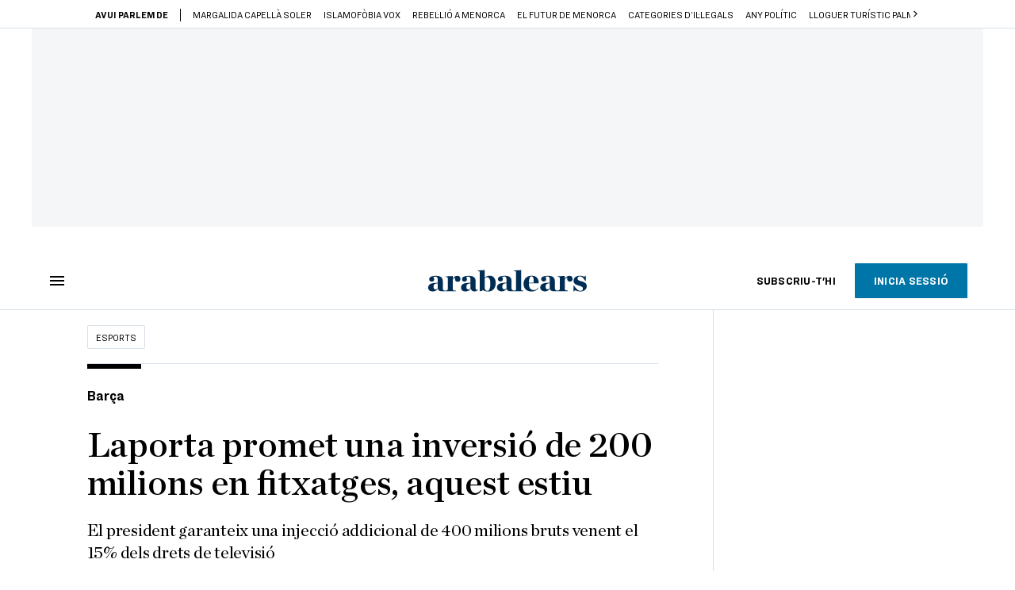

--- FILE ---
content_type: text/html; charset=UTF-8
request_url: https://www.arabalears.cat/esports/laporta-promet-inversio-200-milions-fitxatges-aquest-estiu_1_4422237.html
body_size: 37048
content:

<!doctype html>
<html lang="ca">
<head>
    <!-- bbnx generated at 2026-02-03T16:18:48+01:00 -->
            <title>Laporta promet una inversió de 200 milions en fitxatges, aquest estiu</title>
    
    <meta name="description" content="El president garanteix una injecció addicional de 400 milions bruts venent el 15% dels drets de televisió">
            <link rel="canonical" href="https://www.ara.cat/esports/barca/laporta-promet-inversio-200-milions-fitxatges-aquest-estiu_1_4422163.html">                    
    <link rel="manifest" href="/api/front/manifest.json">    <meta property="article:modified_time" content="2022-07-01T21:54:15+02:00">    <meta property="article:published_time" content="2022-07-01T21:54:15+02:00">    <meta property="article:section" content="Esports">    <meta property="article:tag" content="FC Barcelona">    <meta property="article:tag" content="Barça">    <meta property="article:tag" content="Robert Lewandowski">    <meta property="article:tag" content="Raphinha">    <meta name="author" content="ARA">    <meta http-equiv="Content-Type" content="text/html; charset=UTF-8">    <meta name="generator" content="BBT bCube NX">    <meta name="keywords" content="laporta, promet, inversio, 200, milions, fitxatges, aquest, estiu">    <meta property="mrf:canonical" content="https://www.arabalears.cat/esports/laporta-promet-inversio-200-milions-fitxatges-aquest-estiu_1_4422237.html">    <meta property="mrf:sections" content="Esports">    <meta property="mrf:tags" content="contentType:article;contentAcces:paywalled">    <meta property="og:description" content="El president garanteix una injecció addicional de 400 milions bruts venent el 15% dels drets de televisió">    <meta property="og:image" content="https://static1.ara.cat/clip/dc027a37-3106-48e4-b3d3-95f1cdc21a8b_facebook-aspect-ratio_default_0.jpg">    <meta property="og:image:height" content="628">    <meta property="og:image:width" content="1200">    <meta property="og:site_name" content="Ara Balears">    <meta name="og:title" content="Laporta promet una inversió de 200 milions en fitxatges, aquest estiu">    <meta property="og:type" content="article">    <meta property="og:url" content="https://www.arabalears.cat/esports/laporta-promet-inversio-200-milions-fitxatges-aquest-estiu_1_4422237.html">    <meta name="publisher" content="Ara Balears">    <meta name="robots" content="index,follow,max-image-preview:large">    <meta name="twitter:card" content="summary_large_image">    <meta name="twitter:description" content="El president garanteix una injecció addicional de 400 milions bruts venent el 15% dels drets de televisió">    <meta name="twitter:image" content="https://static1.ara.cat/clip/dc027a37-3106-48e4-b3d3-95f1cdc21a8b_twitter-balears-watermarked-aspect-ratio_default_0.jpg">    <meta name="twitter:title" content="Laporta promet una inversió de 200 milions en fitxatges, aquest estiu">    <link href="https://www.arabalears.cat/esports/laporta-promet-inversio-200-milions-fitxatges-aquest-estiu_1_4422237.amp.html" rel="amphtml">    <link href="https://www.arabalears.cat/esports/laporta-promet-inversio-200-milions-fitxatges-aquest-estiu_1_4422237.html" rel="alternate" hreflang="x-default">    <link href="https://www.arabalears.cat/esports/laporta-promet-inversio-200-milions-fitxatges-aquest-estiu_1_4422237.html" rel="alternate" hreflang="ca">    <link rel="shortcut icon" href="https://static1.ara.cat/ara/public/file/2025/1223/09/favicon.ico" type="image/x-icon">    <link rel="shortcut icon" href="https://static1.ara.cat/ara/public/file/2025/1223/09/icon.png">    <link rel="apple-touch-icon" href="https://static1.ara.cat/ara/public/file/2025/1223/09/icon-2.png">                <meta name="generator" content="BBT bCube NX">
        <meta charset="UTF-8">
            <meta name="viewport" content="width=device-width, initial-scale=1">
        <meta http-equiv="X-UA-Compatible" content="ie=edge">
        <link rel="preload" href="/fonts/RingsideNarrow-Book.h-0e05984ddbe5643c7b447af83abcba73.woff2" as="font" type="font/woff2" crossorigin>
<link rel="preload" href="/fonts/RingsideNarrow-Bold.h-ad65441b64738f3ad6172d40daf4e6df.woff2" as="font" type="font/woff2" crossorigin>
<link rel="preload" href="/fonts/RingsideNarrow-Ultra.h-0173b7ada8aec22660c0de145c333a66.woff2" as="font" type="font/woff2" crossorigin>
<link rel="preload" href="/fonts/ChronicleTextG1-Roman-Pro.h-7b27c5929e7e09b36855449e9b3f8392.woff2" as="font" type="font/woff2" crossorigin>
<link rel="preload" href="/fonts/ChronicleTextG1-Italic-Pro.h-2fc91ed2d147dabe63f1bd89cb550b67.woff2" as="font" type="font/woff2" crossorigin>
<link rel="preload" href="/fonts/ChronicleTextG1-Semibd-Pro.h-fa26b5c8fa9cd7d742d314958788dea0.woff2" as="font" type="font/woff2" crossorigin>
<link rel="preload" href="/fonts/ChronicleTextG1-Bold-Pro.h-b782181c7fdb61196e1ee89b7246c730.woff2" as="font" type="font/woff2" crossorigin>
<link rel="preload" href="/fonts/ChronicleDeck-Roman.h-28764f86a4010c73c792699590bfe408.woff2" as="font" type="font/woff2" crossorigin>
<link rel="preload" href="/fonts/ChronicleDeck-Semibold.h-b0dd5b3a7be10bad96629a82ebb08820.woff2" as="font" type="font/woff2" crossorigin>
<link rel="preload" href="/fonts/ChronicleDeckCond-Semibold.h-0ddfd0d00660dc787823665f180c8697.woff2" as="font" type="font/woff2" crossorigin>

        <script type="application/ld+json">{"@context":"https:\/\/schema.org","@type":"NewsArticle","headline":"Laporta promet una inversió de 200 milions en fitxatges, aquest estiu","url":"https:\/\/www.arabalears.cat\/esports\/laporta-promet-inversio-200-milions-fitxatges-aquest-estiu_1_4422237.html","image":[{"@type":"ImageObject","url":"https:\/\/static1.ara.cat\/clip\/dc027a37-3106-48e4-b3d3-95f1cdc21a8b_16-9-aspect-ratio_default_0.jpg","name":"Robert Lewandowski amb la selecció de Polònia","author":{"@type":"Person","name":"Leszek Szymanski \/ EFE"},"width":"1600","height":"900"}],"datePublished":"2022-07-01T19:54:15+00:00","dateModified":"2022-07-01T19:54:15+00:00","publisher":{"@type":"Organization","name":"Ara Balears","url":"https:\/\/www.arabalears.cat","logo":{"@type":"ImageObject","url":"https:\/\/www.arabalears.cat\/logos\/ara.svg","name":"Ara Balears"},"sameAs":["https:\/\/www.twitter.com\/ARAbalears","https:\/\/www.facebook.com\/arabalears","https:\/\/www.instagram.com\/arabalears","https:\/\/ca.wikipedia.org\/wiki\/ARA_Balears"]},"author":{"@type":"Person","name":"ARA"},"mainEntityOfPage":"https:\/\/www.ara.cat\/esports\/barca\/laporta-promet-inversio-200-milions-fitxatges-aquest-estiu_1_4422163.html","isPartOf":{"@type":["CreativeWork","Product"],"name":"ara.cat"},"isAccessibleForFree":false,"articleSection":["Esports"],"articleBody":"Són dies d'eufòria al Barça. Després que el president Joan Laporta aconseguís tancar la primera \"palanca\" econòmica, amb la venda del 10% dels drets televisius, i generant una plusvàlua de 267 milions, l'entitat no només sanejava els comptes en l'últim dia de la temporada. També marcava el camí del futur, en clau econòmica. L'entitat té permís de l'assemblea per vendre un 15% addicional dels drets televisius de la Lliga, i segons el president, abans de la gira nord-americana segellarà l'operació. En concret, preveu ingressar 400 milions d'euros bruts per aquest concepte, i així revertir el patrimoni net negatiu del club. La intenció és signar també amb Sixth Street, tot i que l'operació encara no està tancada, i la voluntat de Laporta és poder formalitzar la venda abans que el club marxi de gira pels Estats Units. Laporta ho ha explicat aquest divendres a la llotja del Camp Nou, en una trobada amb periodistes que s'ha produït després d'un partit de futbol entre representants de diferents mitjans de comunicació. Més enllà de parlar dels ingressos, també ha desgranat algunes de les inversions: preveu gastar-se uns \"200 milions\" en fitxatges, aquest estiu. Uns diners que, per exemple, han de servir per poder fitxar Robert Lewandowski. El Barça ofereix 40 milions per Lewandowski i 50 per Raphinha Segona ha detallat el president, l'oferta del Barça pel jugador polonès segueix ferma i que és de 40 milions. De fet, aquesta és la xifra que \"es va pactar\" amb l'agent del futbolista, Pini Zahavi. L'acord entre el Barça i el jugador és total i només falta que el Bayern accedeixi a negociar pel traspàs del futbolista. L'altra incorporació amb la que està treballant el Barça és la de Raphinha, extrem del Leeds, pel qual el Barça ha posat sobre la taula 50 milions d'euros. El jugador té bona predisposició per venir a Barcelona, però l'operació depèn de la subhasta. I és que el Chelsea i el Tottenham ha ofert 75 milions pel futbolista, segons ha detallat Laporta. Al seu torn, el Leeds ja dona per perdut el jugador i simplement espera a veure la millor oferta per tancar el traspàs. Xavi insisteix amb la continuïtat de Dembélé Mentrestant, queda pendent la renovació de Dembélé, jugador que precisament acabava contracte el 30 de juny. El futur de Dembouz no depèn de Raphinha, sinó únicament de si el futbolista accepta l'oferta de renovació. Xavi Hernández vol quedar-se'l i el futbolista, segons diu el president, també vol seguir al Camp Nou. En canvi, el seu agent, Moussa Sissoko s'hi oposa i busca un club que li pagui més diners. D'altra banda, Bernardo Silva. El Barça està molt interessat en l'extrem del Manchester City, però la seva arribada dependrà exclusivament \"de les sortides\" que hi hagi al vestidor blaugrana, aquest estiu. En canvi, qui està del tot descartat és el migcampista del València Carlos Soler.","wordCount":497,"description":"El president garanteix una injecció addicional de 400 milions bruts venent el 15% dels drets de televisió","keywords":["laporta","promet","inversio","200","milions","fitxatges","aquest","estiu"],"interactionStatistic":{"@type":"InteractionCounter","interactionType":{"@type":"Action","name":"Comment"},"userInteractionCount":0}}</script>
                    <link rel="alternate" title="Esports" href="/rss/category/section/218332/" type="application/rss+xml" />
        <!-- appConfig global config -->
<script>
    window.appConfig = window.appConfig || {
        subscription: {
            url: 'https://subscripcions.arabalears.cat/',
            profileUrl: 'https://perfil.arabalears.cat',
            cardUrl: 'https://perfil.arabalears.cat/targeta',
            newsletterUrl: 'https://perfil.arabalears.cat'
        }
    };
</script>
                    

        <script type="module">
import { checkConsent } from 'https://assets.ara.cat/didomi/gdpr_simple.js'
document.addEventListener("DOMContentLoaded", (event) => {
checkConsent({SUBSCRIBE_URL: 'https://subscripcio.arabalears.cat'})
});
</script>

<!-- Didomi CMP -->
    <script type="text/javascript">window.gdprAppliesGlobally=true;(function(){function a(e){if(!window.frames[e]){if(document.body&&document.body.firstChild){var t=document.body;var n=document.createElement("iframe");n.style.display="none";n.name=e;n.title=e;t.insertBefore(n,t.firstChild)}
        else{setTimeout(function(){a(e)},5)}}}function e(n,r,o,c,s){function e(e,t,n,a){if(typeof n!=="function"){return}if(!window[r]){window[r]=[]}var i=false;if(s){i=s(e,t,n)}if(!i){window[r].push({command:e,parameter:t,callback:n,version:a})}}e.stub=true;function t(a){if(!window[n]||window[n].stub!==true){return}if(!a.data){return}
            var i=typeof a.data==="string";var e;try{e=i?JSON.parse(a.data):a.data}catch(t){return}if(e[o]){var r=e[o];window[n](r.command,r.parameter,function(e,t){var n={};n[c]={returnValue:e,success:t,callId:r.callId};a.source.postMessage(i?JSON.stringify(n):n,"*")},r.version)}}
            if(typeof window[n]!=="function"){window[n]=e;if(window.addEventListener){window.addEventListener("message",t,false)}else{window.attachEvent("onmessage",t)}}}e("__tcfapi","__tcfapiBuffer","__tcfapiCall","__tcfapiReturn");a("__tcfapiLocator");(function(e){
            var t=document.createElement("script");t.id="spcloader";t.type="text/javascript";t.async=true;t.src="https://sdk.privacy-center.org/"+e+"/loader.js?target="+document.location.hostname;t.charset="utf-8";var n=document.getElementsByTagName("script")[0];n.parentNode.insertBefore(t,n)})("d20cb746-9cdd-461f-a57b-cd41f54fad65")})();</script>
    <!-- End Didomi CMP -->    <script>
        console.group(
            "%cNativeAppsDidomiSDK",
            "background-color: #e0005a ; color: #ffffff ; font-weight: bold ; padding: 4px ;"
        );
            console.log( "Enabled with value: 1");
        console.groupEnd();

        window.googletag = window.googletag || { cmd: [] };

            </script>
  
<script>
    window.adMap = {"networkCode":"21675759561","segmentation":{"pageType":"contenido","contentType":"article","sectionType":"section","section":"Esports","subsection":"","contentId":"4422237","topic":"","idioma":"ca","site":"balears","author":["ARA"],"tags":["FC Barcelona","Bar\u00e7a","Robert Lewandowski","Raphinha"]},"top":{"id":1000024,"slotType":"TOP","adUnitCode":"balears\/Top","visibleForSubscribers":true,"visibleForPremiumSubscribers":false},"content":[{"id":1000025,"slotType":"BANNER","adUnitCode":"balears\/Content1","visibleForSubscribers":true,"visibleForPremiumSubscribers":false},{"id":1000026,"slotType":"BANNER","adUnitCode":"balears\/Content2","visibleForSubscribers":true,"visibleForPremiumSubscribers":false},{"id":1000027,"slotType":"BANNER","adUnitCode":"balears\/Content3","visibleForSubscribers":true,"visibleForPremiumSubscribers":false},{"id":1000028,"slotType":"BANNER","adUnitCode":"balears\/Content4","visibleForSubscribers":false,"visibleForPremiumSubscribers":false},{"id":1000029,"slotType":"BANNER","adUnitCode":"balears\/Content5","visibleForSubscribers":false,"visibleForPremiumSubscribers":false}],"list":[{"id":1000032,"slotType":"BANNER","adUnitCode":"balears\/List1","visibleForSubscribers":true,"visibleForPremiumSubscribers":false},{"id":1000031,"slotType":"BANNER","adUnitCode":"balears\/List2","visibleForSubscribers":true,"visibleForPremiumSubscribers":false},{"id":1000030,"slotType":"BANNER","adUnitCode":"balears\/List3","visibleForSubscribers":true,"visibleForPremiumSubscribers":false}],"home":[{"id":1000035,"slotType":"BANNER_HOME","adUnitCode":"balears\/Home1","visibleForSubscribers":true,"visibleForPremiumSubscribers":false},{"id":1000162,"slotType":"BANNER_HOME","adUnitCode":"balears\/HomeAutopromo1","visibleForSubscribers":false,"visibleForPremiumSubscribers":false},{"id":1000034,"slotType":"BANNER_HOME","adUnitCode":"balears\/Home2","visibleForSubscribers":true,"visibleForPremiumSubscribers":false},{"id":1000033,"slotType":"BANNER_HOME","adUnitCode":"balears\/Home3","visibleForSubscribers":true,"visibleForPremiumSubscribers":false},{"id":1000163,"slotType":"BANNER_HOME","adUnitCode":"balears\/HomeAutopromo2","visibleForSubscribers":false,"visibleForPremiumSubscribers":false},{"id":1000136,"slotType":"BANNER_HOME","adUnitCode":"balears\/Home4","visibleForSubscribers":true,"visibleForPremiumSubscribers":false},{"id":1000137,"slotType":"BANNER_HOME","adUnitCode":"balears\/Home5","visibleForSubscribers":true,"visibleForPremiumSubscribers":false},{"id":1000139,"slotType":"BANNER_HOME","adUnitCode":"balears\/Home6","visibleForSubscribers":true,"visibleForPremiumSubscribers":false},{"id":1000140,"slotType":"BANNER_HOME","adUnitCode":"balears\/Home7","visibleForSubscribers":true,"visibleForPremiumSubscribers":false},{"id":1000141,"slotType":"BANNER_HOME","adUnitCode":"balears\/Home8","visibleForSubscribers":true,"visibleForPremiumSubscribers":false}],"mateix":[{"id":1000038,"slotType":"RECTANGLE","adUnitCode":"balears\/Aramateix1","visibleForSubscribers":true,"visibleForPremiumSubscribers":false},{"id":1000037,"slotType":"RECTANGLE","adUnitCode":"balears\/Aramateix2","visibleForSubscribers":true,"visibleForPremiumSubscribers":false},{"id":1000036,"slotType":"RECTANGLE","adUnitCode":"balears\/Aramateix3","visibleForSubscribers":true,"visibleForPremiumSubscribers":false},{"id":1000142,"slotType":"RECTANGLE","adUnitCode":"Balears\/aramateix4","visibleForSubscribers":true,"visibleForPremiumSubscribers":false},{"id":1000143,"slotType":"RECTANGLE","adUnitCode":"Balears\/aramateix5","visibleForSubscribers":true,"visibleForPremiumSubscribers":false}],"ultimaHora":[{"id":1000221,"slotType":"BANNER","adUnitCode":"balears\/UltimaHora1","visibleForSubscribers":true,"visibleForPremiumSubscribers":false},{"id":1000222,"slotType":"BANNER","adUnitCode":"balears\/UltimaHora2","visibleForSubscribers":true,"visibleForPremiumSubscribers":false},{"id":1000223,"slotType":"BANNER","adUnitCode":"balears\/UltimaHora3","visibleForSubscribers":true,"visibleForPremiumSubscribers":false},{"id":1000224,"slotType":"BANNER","adUnitCode":"balears\/UltimaHora4","visibleForSubscribers":true,"visibleForPremiumSubscribers":false},{"id":1000225,"slotType":"BANNER","adUnitCode":"balears\/UltimaHora5","visibleForSubscribers":true,"visibleForPremiumSubscribers":false}],"ultimaHoraSticky":[{"id":1000226,"slotType":"BANNER","adUnitCode":"balears\/ultimaHoraSticky","visibleForSubscribers":true,"visibleForPremiumSubscribers":false}],"comments":[{"id":1000041,"slotType":"RECTANGLE","adUnitCode":"balears\/Comments1","visibleForSubscribers":false,"visibleForPremiumSubscribers":false},{"id":1000040,"slotType":"RECTANGLE","adUnitCode":"balears\/Comments2","visibleForSubscribers":false,"visibleForPremiumSubscribers":false},{"id":1000039,"slotType":"RECTANGLE","adUnitCode":"balears\/Comments3","visibleForSubscribers":false,"visibleForPremiumSubscribers":false}],"contentAmp":[{"id":1000046,"slotType":"BANNER","adUnitCode":"balears\/ContentAmp1","visibleForSubscribers":true,"visibleForPremiumSubscribers":false},{"id":1000045,"slotType":"BANNER","adUnitCode":"balears\/ContentAmp2","visibleForSubscribers":true,"visibleForPremiumSubscribers":false},{"id":1000044,"slotType":"BANNER","adUnitCode":"balears\/ContentAmp3","visibleForSubscribers":true,"visibleForPremiumSubscribers":false},{"id":1000043,"slotType":"BANNER","adUnitCode":"balears\/ContentAmp4","visibleForSubscribers":false,"visibleForPremiumSubscribers":false},{"id":1000042,"slotType":"BANNER","adUnitCode":"balears\/ContentAmp5","visibleForSubscribers":false,"visibleForPremiumSubscribers":false}],"rightColumn":[],"bannerBottom":null,"rightColumnContent":[{"id":1000239,"slotType":"BANNER","adUnitCode":"balears\/ContentRight1","visibleForSubscribers":true,"visibleForPremiumSubscribers":false},{"id":1000240,"slotType":"BANNER","adUnitCode":"balears\/ContentRight2","visibleForSubscribers":true,"visibleForPremiumSubscribers":false},{"id":1000260,"slotType":"BANNER","adUnitCode":"balears\/ContentRight3","visibleForSubscribers":true,"visibleForPremiumSubscribers":false},{"id":1000261,"slotType":"BANNER","adUnitCode":"balears\/ContentRight4","visibleForSubscribers":true,"visibleForPremiumSubscribers":false},{"id":1000262,"slotType":"BANNER","adUnitCode":"balears\/ContentRight5","visibleForSubscribers":true,"visibleForPremiumSubscribers":false},{"id":1000263,"slotType":"BANNER","adUnitCode":"balears\/ContentRight6","visibleForSubscribers":true,"visibleForPremiumSubscribers":false},{"id":1000264,"slotType":"BANNER","adUnitCode":"balears\/ContentRight7","visibleForSubscribers":true,"visibleForPremiumSubscribers":false},{"id":1000265,"slotType":"BANNER","adUnitCode":"balears\/ContentRight8","visibleForSubscribers":true,"visibleForPremiumSubscribers":false}],"contentTop":{"id":1000238,"slotType":"TOP","adUnitCode":"balears\/ContentTop","visibleForSubscribers":true,"visibleForPremiumSubscribers":false},"sky":[{"id":1000241,"slotType":"BANNER","adUnitCode":"balears\/ContentSkyLeft","visibleForSubscribers":false,"visibleForPremiumSubscribers":false},{"id":1000242,"slotType":"BANNER","adUnitCode":"balears\/ContentSkyRight","visibleForSubscribers":false,"visibleForPremiumSubscribers":false}],"rightColumnList":[]} || [];
    window.adCategory = {"type":"section","name":"Esports","normalizedName":"esports","id":218332,"url":"https:\/\/www.arabalears.cat\/esports\/","brandedContent":null,"menu":[],"mainColor":null,"lightColor":null,"mainImage":null,"lightImage":null} || [];
</script>
            
    <script>
window.paywall = {
    messages: [{"type":"blocking","id":1003779,"title":"Amb la teva tarifa nom\u00e9s pots accedir des del m\u00f2bil.","subtitle":"Millora la teva tarifa per llegir el diari tamb\u00e9 des del teu ordinador","promoTag":"","price":"9,99 \u20ac\/mes","priceCrossed":"12 \u20ac\/mes","textAdvantage":"Cancel\u00b7la quan vulguis, t'acompanyem en el proc\u00e9s","ctaText":"Millora la teva subscripci\u00f3","ctaUrl":"https:\/\/subscripcions.arabalears.cat\/promocions\/upgrade","cardsImages":true,"textLinkRates":"Descobreix totes les nostres tarifes","urlLinkRates":"https:\/\/subscripcions.arabalears.cat\/portada\/tarifes","image":null,"paymentText":"Paga amb la teva targeta o per domiciliaci\u00f3 banc\u00e0ria","css":".ab-icon { position: absolute; top: 24px; left: 16px; width: 36px; height: 36px; }","color":null,"remainingDaysText":null},{"type":"login-register","id":1003780,"title":"Crea un compte gratu\u00eft o inicia sessi\u00f3","subtitle":"Fes-te un compte i et regalem dues setmanes de prova gratu\u00efta, amb acc\u00e9s digital il\u00b7limitat a tot el contingut.","promoTag":"","price":"","priceCrossed":"","textAdvantage":"T'esperem amb moltes ganes!","ctaText":"Crea un compte gratu\u00eft","ctaUrl":"\/usuari\/register","cardsImages":false,"textLinkRates":"Ja tens una subscripci\u00f3? Accedeix","urlLinkRates":"\/usuari\/login","image":null,"paymentText":"","css":".ab-icon { position: absolute; top: 24px; left: 16px; width: 36px; height: 36px; }","color":null,"remainingDaysText":null},{"type":"column-offer","promoCopy":"","counter":"","id":1003781,"title":"Hi ha hagut un problema amb el pagament de la teva subscripci\u00f3","subtitle":"No volem que et perdis tot el contingut que tenim reservat per a tu. Per seguir gaudint dels nostres continguts exclusius, actualitza les teves dades banc\u00e0ries al m\u00e9s aviat possible","promoTag":"","price":"","priceCrossed":"","textAdvantage":"","ctaText":"Soluciona el problema","ctaUrl":"https:\/\/subscripcions.arabalears.cat\/portada\/pagament-pendent","cardsImages":true,"textLinkRates":"Descobreix totes les nostres tarifes","urlLinkRates":"https:\/\/subscripcions.arabalears.cat\/portada\/tarifes","image":null,"paymentText":"Paga amb la teva targeta o per domiciliaci\u00f3 banc\u00e0ria","css":".ab-icon { position: absolute; top: 24px; left: 16px; width: 36px; height: 36px; }","color":null,"remainingDaysText":null},{"type":"blocking","id":1003782,"title":"Est\u00e0s intentant accedir a un contingut exclusiu per a subscriptors","subtitle":"Nom\u00e9s els subscriptors de l\u2019ARA Balears tenen acc\u00e9s a aquest tipus de contingut. Si t\u2019agrada el que fem, subscriu-t\u2019hi avui mateix.","promoTag":"Oferta de benvinguda","price":"4,99 \u20ac\/mes","priceCrossed":"9,99 \u20ac\/mes","textAdvantage":"Cancel\u00b7la quan vulguis","ctaText":"SUBSCRIU-T'HI","ctaUrl":"https:\/\/subscripcions.arabalears.cat\/portada\/digital-12m\/dades","cardsImages":true,"textLinkRates":"Descobreix totes les nostres tarifes","urlLinkRates":"https:\/\/subscripcions.arabalears.cat\/portada\/tarifes","image":null,"paymentText":"Paga amb la teva targeta o per domiciliaci\u00f3 banc\u00e0ria","css":".ab-icon { position: absolute; top: 24px; left: 16px; width: 36px; height: 36px; }","color":null,"remainingDaysText":null},{"type":"column-trial","promoCopy":"Si ja tens clar que et vols subscriure, pots aprofitar aquesta oferta ara mateix:","id":1003783,"title":"Est\u00e0s llegint aquest contingut gr\u00e0cies a la prova gratu\u00efta","subtitle":"Si ja saps que la informaci\u00f3 de qualitat t\u2019ajuda a prendre decisions amb criteri, aprofita ara l\u2019oferta abans que s'acabi el per\u00edode de prova.","promoTag":"Oferta limitada","price":"3x9,99 \u20ac\/mes","priceCrossed":"29,99 \u20ac\/mes","textAdvantage":"Cancel\u00b7la quan vulguis","ctaText":"SUBSCRIU-T'HI","ctaUrl":"https:\/\/subscripcions.arabalears.cat\/portada\/digital-12m\/dades","cardsImages":true,"textLinkRates":"Descobreix totes les nostres tarifes","urlLinkRates":"https:\/\/subscripcions.arabalears.cat\/portada\/tarifes","image":null,"paymentText":"Paga amb la teva targeta o per domiciliaci\u00f3 banc\u00e0ria","css":".ab-icon { position: absolute; top: 24px; left: 16px; width: 36px; height: 36px; }","color":null,"remainingDaysText":null},{"type":"blocking","id":1003784,"title":"Preparat per portar la teva experi\u00e8ncia de lectura al nivell seg\u00fcent?","subtitle":"Millora la teva subscripci\u00f3 i accedeix a tots els continguts.","promoTag":"-40% dte.","price":"4,99 \u20ac\/mes","priceCrossed":"9,99 \u20ac\/mes","textAdvantage":"Acc\u00e9s instantani","ctaText":"Millora la teva subscripci\u00f3","ctaUrl":"https:\/\/subscripcions.arabalears.cat\/promocions\/upgrade","cardsImages":true,"textLinkRates":"Descobreix totes les nostres tarifes","urlLinkRates":"https:\/\/subscripcions.arabalears.cat\/portada\/tarifes","image":null,"paymentText":"Paga amb la teva targeta o per domiciliaci\u00f3 banc\u00e0ria","css":".ab-icon { position: absolute; top: 24px; left: 16px; width: 36px; height: 36px; }","color":null,"remainingDaysText":null},{"type":"blocking","id":1003785,"title":"Aquest article \u00e9s per a subscriptors","subtitle":"Llegeix el contingut i accedeix a tot l\u2019ARA Balears: informaci\u00f3, an\u00e0lisi i opini\u00f3 amb periodisme lliure i comprom\u00e8s.","promoTag":"Oferta de benvinguda","price":"4,99 \u20ac\/mes","priceCrossed":"9,99 \u20ac\/mes","textAdvantage":"Cancel\u00b7la quan vulguis","ctaText":"SUBSCRIU-T'HI","ctaUrl":"https:\/\/subscripcions.arabalears.cat\/","cardsImages":true,"textLinkRates":"Descobreix totes les nostres tarifes","urlLinkRates":"https:\/\/subscripcions.arabalears.cat\/portada\/tarifes","image":null,"paymentText":"Paga amb la teva targeta o per domiciliaci\u00f3 banc\u00e0ria","css":"","color":null,"remainingDaysText":null},{"type":"login-register","id":1003786,"title":"Crea un compte gratu\u00eft o inicia sessi\u00f3","subtitle":"Fes-te un compte i et regalem dues setmanes de prova gratu\u00efta, amb acc\u00e9s digital il\u00b7limitat a tot el contingut.","promoTag":"","price":"","priceCrossed":"","textAdvantage":"T'esperem amb moltes ganes!","ctaText":"Crea un compte gratu\u00eft","ctaUrl":"\/usuari\/register","cardsImages":false,"textLinkRates":"Ja tens un compte? Accedeix-hi","urlLinkRates":"\/usuari\/login","image":null,"paymentText":"","css":".ab-icon { position: absolute; top: 24px; left: 16px; width: 36px; height: 36px; }","color":null,"remainingDaysText":null},{"type":"column-offer","promoCopy":"","counter":"3","id":1003787,"title":"Gaudeix d\u2019acc\u00e9s digital il\u00b7limitat a l\u2019ARA Balears","subtitle":"Per estar ben informat i entendre el que passa al m\u00f3n, con\u00e8ixer altres punts de vista i prendre decisions amb criteri.","promoTag":"Oferta de benvinguda","price":"4,99 \u20ac\/mes","priceCrossed":"9,99 \u20ac\/mes","textAdvantage":"Cancel\u00b7la quan vulguis","ctaText":"SUBSCRIU-T'HI","ctaUrl":"https:\/\/subscripcions.arabalears.cat\/portada\/tarifes","cardsImages":true,"textLinkRates":"Descobreix totes les nostres tarifes","urlLinkRates":"https:\/\/subscripcions.arabalears.cat\/portada\/tarifes","image":null,"paymentText":"Paga amb la teva targeta o per domiciliaci\u00f3 banc\u00e0ria","css":".ab-icon { position: absolute; top: 24px; left: 16px; width: 36px; height: 36px; }","color":null,"remainingDaysText":null}],
};
</script>



            <style>:root {
                }
</style>
            <link href="/app-layout.h-61ee3230b62a1a663f82.css" rel="stylesheet">
<!-- Google Data Layer -->
<script>
window.dataLayer = window.dataLayer || [];
window.datalayerObject = {"site":"balears","uri":"https:\/\/www.arabalears.cat\/esports\/laporta-promet-inversio-200-milions-fitxatges-aquest-estiu_1_4422237.html","pageType":"content","categoryType":"section","language":"ca","content":{"id":4422237,"type":"article","version":1,"originalSite":"balears","template":"q100","numCharacters":"3944","readingTime":120,"pubDateTime":1656705255,"staffId":2,"isInHome":false,"isBranded":false,"isEvergreen":false,"byline":"ARA","authors":[],"paywall":{"acces":"paywalled"},"taxonomy":{"primary":{"id":218332,"name":"Esports","type":"section","parent":{"id":6,"name":"Ara Balears","type":"site","parent":null}},"secondary":[]},"tags":[{"id":1000319,"name":"FC Barcelona"},{"id":101445,"name":"Bar\u00e7a"},{"id":1009311,"name":"Robert Lewandowski"},{"id":1050372,"name":"Raphinha"}],"topic":null,"story":null}};
</script>
<!-- End Google Data Layer -->
    <!-- Google Tag Manager -->
<script>(function(w,d,s,l,i){w[l]=w[l]||[];w[l].push({'gtm.start':
new Date().getTime(),event:'gtm.js'});var f=d.getElementsByTagName(s)[0],
j=d.createElement(s),dl=l!='dataLayer'?'&l='+l:'';j.async=true;j.src=
'https://www.googletagmanager.com/gtm.js?id='+i+dl;f.parentNode.insertBefore(j,f);
})(window,document,'script','dataLayer','GTM-M63PMSS');</script>
<!-- End Google Tag Manager -->

<script async src="https://ssm.codes/smart-tag/arabalearscat.js"></script>    <link rel="modulepreload" href="/vendor.h-61ee3230b62a1a663f82.js" as="script">
        <link rel="modulepreload" href="/app-layout.h-61ee3230b62a1a663f82.js" as="script">
</head>

<body class="web-mode  layout">

<!-- Google Tag Manager (noscript) -->
<noscript><iframe src="https://www.googletagmanager.com/ns.html?id=GTM-M63PMSS"
height="0" width="0" style="display:none;visibility:hidden"></iframe></noscript>
<!-- End Google Tag Manager (noscript) -->
<style>
#app {
    max-width: 100vw;
}
</style><div id="app" class="">
    <ara-dark-mode-init></ara-dark-mode-init>
    <page-variables
        :env="&quot;PRO&quot;"
        :site="{&quot;id&quot;:6,&quot;name&quot;:&quot;Ara Balears&quot;,&quot;alias&quot;:&quot;balears&quot;,&quot;url&quot;:&quot;https:\/\/www.arabalears.cat&quot;,&quot;staticUrl&quot;:null,&quot;scheme&quot;:&quot;https&quot;,&quot;mediaId&quot;:5}"
        :feature-flags="{&quot;CmsAuditLog.enabled&quot;:true,&quot;Feature.Paywall.Enabled&quot;:true,&quot;ManualContentIdInBoardsAndComposition.enabled&quot;:true,&quot;NativeAppsDidomiSDK&quot;:true,&quot;ShowLanguageToolFAB.Enabled&quot;:true}"
        :is-home="null"
        :running-in-showroom="false"
                    :site-card="{&quot;twitterAccount&quot;:&quot;ARAbalears&quot;,&quot;blueskyAccount&quot;:&quot;&quot;,&quot;facebookAccount&quot;:&quot;arabalears&quot;,&quot;instagramAccount&quot;:&quot;arabalears&quot;,&quot;telegramAccount&quot;:&quot;&quot;,&quot;youtubeAccount&quot;:&quot;&quot;,&quot;wikipediaAccount&quot;:&quot;ARA_Balears&quot;,&quot;linkedinAccount&quot;:&quot;&quot;,&quot;jWPlayerUrl&quot;:&quot;https:\/\/static1.ara.cat\/public\/jwplayer\/8.9.3\/jwplayer.js&quot;,&quot;webErrorUrl&quot;:null,&quot;alias&quot;:&quot;balears&quot;,&quot;name&quot;:&quot;Ara Balears&quot;,&quot;url&quot;:&quot;https:\/\/www.arabalears.cat&quot;,&quot;description&quot;:null,&quot;language&quot;:null,&quot;logoUrl&quot;:null,&quot;sameAsUrls&quot;:null,&quot;foundingDate&quot;:null}"
                :translation-urls="[{&quot;language&quot;:&quot;ca&quot;,&quot;url&quot;:&quot;https:\/\/www.arabalears.cat\/esports\/laporta-promet-inversio-200-milions-fitxatges-aquest-estiu_1_4422237.html&quot;}]"
        :preview="false"
    ></page-variables>
    <ara-modal-manager></ara-modal-manager>
                                                <ara-hot-topics :navigation="[{&quot;link&quot;:{&quot;text&quot;:&quot;Margalida Capell\u00e0 Soler&quot;,&quot;title&quot;:&quot;Margalida Capell\u00e0 Soler&quot;,&quot;href&quot;:&quot;https:\/\/www.arabalears.cat\/opinio\/margalida-capella-soler-filla-mallorquina-d-homer_129_5636378.html&quot;,&quot;target&quot;:&quot;_blank&quot;,&quot;rel&quot;:null},&quot;children&quot;:[]},{&quot;link&quot;:{&quot;text&quot;:&quot;Islamof\u00f2bia Vox&quot;,&quot;title&quot;:&quot;Islamof\u00f2bia Vox&quot;,&quot;href&quot;:&quot;https:\/\/www.arabalears.cat\/politica\/no-trob-incoherent-vox-dona-immigrant_128_5636687.html&quot;,&quot;target&quot;:&quot;_blank&quot;,&quot;rel&quot;:null},&quot;children&quot;:[]},{&quot;link&quot;:{&quot;text&quot;:&quot;Rebel\u00b7li\u00f3 a Menorca&quot;,&quot;title&quot;:&quot;Rebel\u00b7li\u00f3 a Menorca&quot;,&quot;href&quot;:&quot;https:\/\/www.arabalears.cat\/politica\/rebel-lio-interna-consell-menorca_130_5633771.html&quot;,&quot;target&quot;:&quot;_blank&quot;,&quot;rel&quot;:null},&quot;children&quot;:[]},{&quot;link&quot;:{&quot;text&quot;:&quot;el futur de Menorca&quot;,&quot;title&quot;:&quot;el futur de Menorca&quot;,&quot;href&quot;:&quot;https:\/\/www.arabalears.cat\/societat\/menorca-posa-prova-futur_130_5607443.html&quot;,&quot;target&quot;:&quot;_blank&quot;,&quot;rel&quot;:null},&quot;children&quot;:[]},{&quot;link&quot;:{&quot;text&quot;:&quot;Categories d\u2019il\u00b7legals&quot;,&quot;title&quot;:&quot;Categories d\u2019il\u00b7legals&quot;,&quot;href&quot;:&quot;https:\/\/www.arabalears.cat\/opinio\/categories-d-il-legals-xalet_129_5634164.html&quot;,&quot;target&quot;:&quot;_blank&quot;,&quot;rel&quot;:null},&quot;children&quot;:[]},{&quot;link&quot;:{&quot;text&quot;:&quot;any pol\u00edtic&quot;,&quot;title&quot;:&quot;any pol\u00edtic&quot;,&quot;href&quot;:&quot;https:\/\/www.arabalears.cat\/politica\/l-any-politic-arrenca-novetats-govern-pendent-vox_1_5634073.html&quot;,&quot;target&quot;:&quot;_blank&quot;,&quot;rel&quot;:null},&quot;children&quot;:[]},{&quot;link&quot;:{&quot;text&quot;:&quot;Lloguer tur\u00edstic Palma&quot;,&quot;title&quot;:&quot;Lloguer tur\u00edstic Palma&quot;,&quot;href&quot;:&quot;https:\/\/www.arabalears.cat\/economia\/l-ajuntament-prohibeix-noves-places-lloguer-turistic-palma_1_5636037.html&quot;,&quot;target&quot;:&quot;_blank&quot;,&quot;rel&quot;:null},&quot;children&quot;:[]},{&quot;link&quot;:{&quot;text&quot;:&quot;Airbnb&quot;,&quot;title&quot;:&quot;Airbnb&quot;,&quot;href&quot;:&quot;https:\/\/www.arabalears.cat\/politica\/psib-lloga-pis-il-legal-d-airbnb-criticar-politiques-d-habitatge-prohens_1_5635859.html&quot;,&quot;target&quot;:&quot;_blank&quot;,&quot;rel&quot;:null},&quot;children&quot;:[]},{&quot;link&quot;:{&quot;text&quot;:&quot;Migracions&quot;,&quot;title&quot;:&quot;Migracions&quot;,&quot;href&quot;:&quot;https:\/\/www.arabalears.cat\/societat\/vides-esperen-paraula-favorable_130_5634130.html&quot;,&quot;target&quot;:&quot;_blank&quot;,&quot;rel&quot;:null},&quot;children&quot;:[]},{&quot;link&quot;:{&quot;text&quot;:&quot;Cinemes Palma&quot;,&quot;title&quot;:&quot;Cinemes Palma&quot;,&quot;href&quot;:&quot;https:\/\/www.arabalears.cat\/cultura\/palma-reivindica-seva-memoria-cinematografica-l-exposicio-palma-ciutat-cinemes_1_5635790.html&quot;,&quot;target&quot;:&quot;_blank&quot;,&quot;rel&quot;:null},&quot;children&quot;:[]},{&quot;link&quot;:{&quot;text&quot;:&quot;Consolat&quot;,&quot;title&quot;:&quot;Consolat&quot;,&quot;href&quot;:&quot;https:\/\/www.arabalears.cat\/societat\/jutges-mar_130_5633143.html&quot;,&quot;target&quot;:&quot;_blank&quot;,&quot;rel&quot;:null},&quot;children&quot;:[]}]"></ara-hot-topics>

                                                    <ara-paywall-manager :content-id="4422237"></ara-paywall-manager>
            
        
                                        <ara-advertising-position type="contentTop"></ara-advertising-position>
                                        
    <ara-aside
        custom-html-modals-register=""
        custom-html-modals-subscriber="">
    </ara-aside>
    <ara-public-profile-aside></ara-public-profile-aside>

        
                                        <div class="sky-wrapper">
                                            <div class="sky-wrapper--left">
                            <ara-advertising-position type="sky"></ara-advertising-position>
                        </div>
                                                                <div class="sky-wrapper--right">
                            <ara-advertising-position type="sky"></ara-advertising-position>
                        </div>
                                    </div>
                        
    <main class="ara-main article ">
        
                                            <ara-hot-topics :navigation="[{&quot;link&quot;:{&quot;text&quot;:&quot;Margalida Capell\u00e0 Soler&quot;,&quot;title&quot;:&quot;Margalida Capell\u00e0 Soler&quot;,&quot;href&quot;:&quot;https:\/\/www.arabalears.cat\/opinio\/margalida-capella-soler-filla-mallorquina-d-homer_129_5636378.html&quot;,&quot;target&quot;:&quot;_blank&quot;,&quot;rel&quot;:null},&quot;children&quot;:[]},{&quot;link&quot;:{&quot;text&quot;:&quot;Islamof\u00f2bia Vox&quot;,&quot;title&quot;:&quot;Islamof\u00f2bia Vox&quot;,&quot;href&quot;:&quot;https:\/\/www.arabalears.cat\/politica\/no-trob-incoherent-vox-dona-immigrant_128_5636687.html&quot;,&quot;target&quot;:&quot;_blank&quot;,&quot;rel&quot;:null},&quot;children&quot;:[]},{&quot;link&quot;:{&quot;text&quot;:&quot;Rebel\u00b7li\u00f3 a Menorca&quot;,&quot;title&quot;:&quot;Rebel\u00b7li\u00f3 a Menorca&quot;,&quot;href&quot;:&quot;https:\/\/www.arabalears.cat\/politica\/rebel-lio-interna-consell-menorca_130_5633771.html&quot;,&quot;target&quot;:&quot;_blank&quot;,&quot;rel&quot;:null},&quot;children&quot;:[]},{&quot;link&quot;:{&quot;text&quot;:&quot;el futur de Menorca&quot;,&quot;title&quot;:&quot;el futur de Menorca&quot;,&quot;href&quot;:&quot;https:\/\/www.arabalears.cat\/societat\/menorca-posa-prova-futur_130_5607443.html&quot;,&quot;target&quot;:&quot;_blank&quot;,&quot;rel&quot;:null},&quot;children&quot;:[]},{&quot;link&quot;:{&quot;text&quot;:&quot;Categories d\u2019il\u00b7legals&quot;,&quot;title&quot;:&quot;Categories d\u2019il\u00b7legals&quot;,&quot;href&quot;:&quot;https:\/\/www.arabalears.cat\/opinio\/categories-d-il-legals-xalet_129_5634164.html&quot;,&quot;target&quot;:&quot;_blank&quot;,&quot;rel&quot;:null},&quot;children&quot;:[]},{&quot;link&quot;:{&quot;text&quot;:&quot;any pol\u00edtic&quot;,&quot;title&quot;:&quot;any pol\u00edtic&quot;,&quot;href&quot;:&quot;https:\/\/www.arabalears.cat\/politica\/l-any-politic-arrenca-novetats-govern-pendent-vox_1_5634073.html&quot;,&quot;target&quot;:&quot;_blank&quot;,&quot;rel&quot;:null},&quot;children&quot;:[]},{&quot;link&quot;:{&quot;text&quot;:&quot;Lloguer tur\u00edstic Palma&quot;,&quot;title&quot;:&quot;Lloguer tur\u00edstic Palma&quot;,&quot;href&quot;:&quot;https:\/\/www.arabalears.cat\/economia\/l-ajuntament-prohibeix-noves-places-lloguer-turistic-palma_1_5636037.html&quot;,&quot;target&quot;:&quot;_blank&quot;,&quot;rel&quot;:null},&quot;children&quot;:[]},{&quot;link&quot;:{&quot;text&quot;:&quot;Airbnb&quot;,&quot;title&quot;:&quot;Airbnb&quot;,&quot;href&quot;:&quot;https:\/\/www.arabalears.cat\/politica\/psib-lloga-pis-il-legal-d-airbnb-criticar-politiques-d-habitatge-prohens_1_5635859.html&quot;,&quot;target&quot;:&quot;_blank&quot;,&quot;rel&quot;:null},&quot;children&quot;:[]},{&quot;link&quot;:{&quot;text&quot;:&quot;Migracions&quot;,&quot;title&quot;:&quot;Migracions&quot;,&quot;href&quot;:&quot;https:\/\/www.arabalears.cat\/societat\/vides-esperen-paraula-favorable_130_5634130.html&quot;,&quot;target&quot;:&quot;_blank&quot;,&quot;rel&quot;:null},&quot;children&quot;:[]},{&quot;link&quot;:{&quot;text&quot;:&quot;Cinemes Palma&quot;,&quot;title&quot;:&quot;Cinemes Palma&quot;,&quot;href&quot;:&quot;https:\/\/www.arabalears.cat\/cultura\/palma-reivindica-seva-memoria-cinematografica-l-exposicio-palma-ciutat-cinemes_1_5635790.html&quot;,&quot;target&quot;:&quot;_blank&quot;,&quot;rel&quot;:null},&quot;children&quot;:[]},{&quot;link&quot;:{&quot;text&quot;:&quot;Consolat&quot;,&quot;title&quot;:&quot;Consolat&quot;,&quot;href&quot;:&quot;https:\/\/www.arabalears.cat\/societat\/jutges-mar_130_5633143.html&quot;,&quot;target&quot;:&quot;_blank&quot;,&quot;rel&quot;:null},&quot;children&quot;:[]}]"></ara-hot-topics>

                    
        
        <div class="ara-main--wrapper">
                                                


<div class="ara-header-container ">
    <ara-header inline-template>
        <header class="ara-header    "
                :class="{ sticky : this.sticky, open: this.openMenu, 'stickable': this.headerStickable, 'force-sticky': this.forceSticky }">

            <div class="ara-header-wrapper" style=" ">
                
                <div class="ara-menu-container" v-cloak>
                    <button class="ara-menu" @click="toggleMenu">
                        <span class="ara-icon tancar" v-if="this.openMenu">
                            <svg viewBox="0 0 14 14" version="1.1" xmlns="http://www.w3.org/2000/svg"><polygon points="14 1.41 12.59 0 7 5.59 1.41 0 0 1.41 5.59 7 0 12.59 1.41 14 7 8.41 12.59 14 14 12.59 8.41 7"></polygon></svg>

                        </span>
                        <span class="ara-icon burger" v-else>
                            <svg viewBox="0 0 18 12" version="1.1" xmlns="http://www.w3.org/2000/svg"><path d="M18,10 L18,12 L0,12 L0,10 L18,10 Z M18,5 L18,7 L0,7 L0,5 L18,5 Z M18,0 L18,2 L0,2 L0,0 L18,0 Z"></path></svg>

                        </span>
                    </button>
                </div>

                                                <div v-track:click="{category: 'header', action: 'click', label: 'logo'}"
                    class="ara-logo balears" title="">
                    <a href="https://www.arabalears.cat" title="Ara Balears">
                        <svg width="305px" height="43px" viewBox="0 0 305 43" version="1.1" xmlns="http://www.w3.org/2000/svg" xmlns:xlink="http://www.w3.org/1999/xlink">
    <title>Ara Balears</title>
    <path id="ara-svg" transform="translate(0.000000, 11.266000)" d="M77.5809,27.0753 C74.8129,27.0753 73.3919,25.4293 73.3919,22.1383 C73.3919,19.8923 73.9899,18.2473 75.1119,17.3493 C76.2339,16.4513 78.3289,15.7783 81.3959,15.2553 L81.3959,24.7563 C80.3489,26.3273 79.0779,27.0753 77.5809,27.0753 L77.5809,27.0753 Z M72.2689,30.8153 C75.7859,30.8153 79.0019,29.1703 81.7699,25.8783 L82.1449,25.8783 C82.8929,29.1703 85.2119,30.8153 88.9529,30.8153 C90.9729,30.8153 93.3669,29.9183 96.2089,28.1223 L95.8349,27.3743 C92.7679,28.6463 91.2719,27.8973 91.2719,25.1303 L91.2719,11.4393 C91.2719,4.3323 87.0819,0.8153 78.7039,0.8153 C69.5759,0.8153 65.0129,2.9853 65.0129,7.2503 C65.0129,10.3163 66.6589,11.8133 69.9499,11.8133 C73.0179,11.8133 74.5139,10.3163 74.5139,7.2503 C74.5139,5.7533 73.9899,4.4813 73.0179,3.4333 C74.0649,2.6853 75.4119,2.3113 77.2069,2.3113 C79.9749,2.3113 81.3959,4.3323 81.3959,8.3723 L81.3959,14.0573 C81.1719,14.0573 80.0499,14.1333 78.1799,14.2823 C76.3099,14.4313 74.2889,14.5813 72.2689,14.8813 C70.2489,15.1793 68.6029,15.6293 67.3319,16.3773 C64.5639,17.8733 63.1419,20.1923 63.1419,23.1843 C63.1419,28.3463 66.1349,30.8153 72.2689,30.8153 L72.2689,30.8153 Z M32.6929,30.4413 L53.1919,30.4413 L53.1919,29.3193 C49.1519,29.3193 47.1319,28.4223 47.1319,26.6263 L47.1319,8.4463 C48.9279,5.9033 50.5739,4.6313 52.0699,4.6313 C52.0699,4.8553 51.9949,5.3043 51.8459,5.9773 C51.6959,6.5763 51.6209,7.0253 51.6209,7.3243 C51.6209,10.6163 53.4159,12.2623 56.9329,12.2623 C60.2249,12.2623 61.8709,10.3913 61.8709,6.5763 C61.8709,2.7613 59.9249,0.8153 55.8849,0.8153 C52.0699,0.8153 49.1519,2.9853 47.1319,7.2503 L47.1319,1.1893 L33.0669,1.9373 L33.0669,2.6853 C36.1349,2.6853 37.6309,3.7333 37.6309,5.7533 L37.6309,26.2523 C37.6309,28.2723 35.9849,29.3193 32.6929,29.3193 L32.6929,30.4413 Z M18.2539,15.2553 C14.9629,15.4783 12.7929,16.1523 11.8209,17.1253 C10.8479,18.0973 10.3239,19.8183 10.3239,22.0623 C10.3239,25.3543 11.7459,27.0003 14.5139,27.0003 C16.0099,27.0003 17.2819,26.2523 18.3289,24.7563 L18.3289,15.2553 L18.2539,15.2553 Z M32.6929,29.3193 L32.6929,30.4413 L25.8849,30.4413 C21.5459,30.4413 19.3019,28.9453 19.0779,25.8783 L18.7039,25.8783 C15.9349,29.1703 12.7179,30.8153 9.2019,30.8153 C3.0669,30.8153 -0.0001,28.3463 -0.0001,23.2603 C-0.0001,20.1923 1.4209,17.9483 4.1889,16.4513 C5.4609,15.7033 7.0329,15.1793 8.9769,14.9553 C10.9229,14.7303 12.8679,14.5073 14.8879,14.3563 C16.9079,14.2073 18.0299,14.1333 18.3289,14.1333 L18.3289,8.4463 C18.3289,4.4063 16.9079,2.3873 14.1399,2.3873 C12.3439,2.3873 10.8479,2.7613 9.5759,3.5093 C10.8479,4.5563 11.4459,5.7533 11.4459,7.3243 C11.4459,10.3913 9.8009,11.8873 6.5089,11.8873 C3.4409,11.8873 1.9449,10.3913 1.9449,7.3243 C1.8709,2.9853 6.4339,0.8153 15.5609,0.8153 C23.9399,0.8153 28.1299,4.3323 28.1299,11.4393 L28.1299,24.7563 C28.1299,27.8233 29.6259,29.3193 32.6929,29.3193 L32.6929,29.3193 Z"></path>
    <path transform="translate(94.000000, 0.266000)" d="M19.9066,40.7306 C17.8116,40.7306 16.1606,39.3966 14.8276,36.7936 L14.8276,16.2206 C16.6056,15.0126 17.6846,14.4416 19.3356,14.4416 C23.3996,14.4416 25.4946,19.3936 25.4946,26.0626 C25.4946,34.6346 23.9076,40.7306 19.9066,40.7306 M24.2886,11.5216 C20.4156,11.5216 17.3036,13.0456 14.8276,15.2046 L14.8276,0.7336 L0.5406,1.4956 L0.5406,2.2576 C4.4766,2.3216 5.0486,3.4636 5.0486,5.3686 L5.0486,36.6666 L4.9496,41.4416 L5.9526,41.4416 C7.3636,41.4416 8.7366,40.9856 9.8666,40.1416 L11.0176,39.2826 C13.8746,41.1256 18.1296,42.0006 21.5576,42.0006 C30.3846,42.0006 35.8456,35.2696 35.8456,25.7446 C35.8456,18.0616 32.0356,11.5216 24.2886,11.5216"></path>
    <path transform="translate(164.000000, 0.266000)" d="M0.7108,40.254 C4.2668,40.191 4.9648,39.556 4.9648,38.032 L4.9648,5.368 C4.9648,3.464 4.3308,2.321 0.4568,2.258 L0.4568,1.495 L14.7438,0.733 L14.7438,38.032 C14.7438,39.556 15.3788,40.191 18.9988,40.254 L18.9988,41.441 L0.7108,41.441 L0.7108,40.254 Z"></path>
    <path d="M193.6649,25.186 L202.6819,25.186 C203.5079,17.82 202.0469,13.057 198.5549,13.057 C195.2529,13.057 193.9189,17.693 193.6649,25.186 M183.3779,27.471 C183.3779,17.501 190.2999,11.788 198.9359,11.788 C208.0159,11.788 212.9049,17.693 212.4609,26.456 L193.6649,26.456 L193.6649,27.345 L193.6649,27.471 C193.6649,35.473 196.9039,39.536 202.9989,39.536 C206.7459,39.536 209.2859,37.695 211.6349,34.457 L212.3339,34.901 C209.3499,39.536 205.2219,42.266 198.9989,42.266 C189.7279,42.266 183.3779,37.124 183.3779,27.471"></path>
    <path transform="translate(279.000000, 11.266000)" d="M0.5858,19.8253 L1.5388,19.8253 C5.6658,26.3033 9.3488,29.7303 13.8568,29.7303 C16.8408,29.7303 18.5558,28.1423 18.5558,25.4133 C18.5558,22.6193 16.9678,21.4763 10.1738,19.4433 C3.3798,17.4113 0.5858,15.3793 0.5858,10.5533 C0.5858,4.3943 5.3478,0.5213 12.6498,0.5213 C16.2698,0.5213 19.1908,1.4743 21.2858,2.8703 L23.1908,0.5213 L23.9528,0.5213 L23.9528,10.5533 L23.0008,10.5533 C19.3178,4.9023 16.7778,1.7913 12.6498,1.7913 C9.9198,1.7913 8.2058,3.5693 8.2058,6.4273 C8.2058,9.0303 10.9998,10.1733 14.9998,11.1263 C21.9848,12.7773 25.9218,15.1893 25.9218,20.6493 C25.9218,26.6183 20.6508,31.0003 13.2218,31.0003 C10.8728,31.0003 4.9038,29.5393 3.2528,28.5243 L1.3478,31.0003 L0.5858,31.0003 L0.5858,19.8253 Z"></path>
    <path d="M150.5218,35.8247 C149.6928,37.1517 148.1038,38.1027 146.5788,38.1027 C144.0948,38.1027 142.5078,36.2647 142.5078,33.2937 C142.5078,28.6067 144.1608,27.0247 150.5218,26.3287 L150.5218,35.8247 Z M160.2528,36.0267 L160.2528,22.4707 C160.2528,15.0647 156.1178,12.0257 147.7838,12.0257 C137.9858,12.0257 133.9798,14.4317 133.9798,18.2927 C133.9798,20.8877 136.1468,22.9157 138.8168,22.9157 C141.9988,22.9157 143.6508,21.1417 143.6508,18.2287 C143.6508,16.7127 143.0748,15.5097 141.8698,14.4317 C142.9508,13.7337 144.4788,13.2937 146.1318,13.2937 C149.2518,13.2937 150.5218,15.0647 150.5218,19.3657 L150.5218,25.0627 C147.9088,25.7597 140.7898,25.1267 136.3348,27.5327 C133.6628,28.9907 132.1988,31.7727 132.1988,34.2427 C132.1988,37.9737 135.0008,42.0257 141.3628,42.0257 C145.6888,42.0257 148.6138,39.6857 150.8358,37.1517 L151.0918,37.1517 C151.7968,40.3157 153.4768,41.7077 157.9638,41.7077 L165.0238,41.7077 L165.0238,40.4997 C161.3988,40.4337 160.2528,37.5487 160.2528,36.0267 L160.2528,36.0267 Z"></path>
    <path d="M248.2723,40.4995 C251.8973,40.4345 253.0423,38.8955 253.0423,37.3765 L253.0423,16.8365 C253.0423,14.9375 252.3393,13.8015 248.7173,13.7335 L248.7173,12.9755 L262.7093,12.2195 L262.7093,18.1655 C264.6833,14.3045 268.1213,12.0255 271.6133,12.0255 C275.5623,12.0255 277.7223,14.4325 277.7223,17.7215 C277.7223,21.0135 275.6263,23.2935 272.6963,23.2935 C269.2633,23.2935 267.2923,20.8885 267.2923,18.3545 C267.2923,17.4095 267.5453,16.3305 267.7983,15.5095 C266.2723,15.6345 264.1093,17.2835 262.8353,19.4295 L262.8353,37.9535 C262.8353,39.4725 263.7913,40.3085 268.6923,40.4995 L268.6923,41.7075 L248.2723,41.7075 L248.2723,40.4995 Z"></path>
    <path d="M233.7704,35.8247 C232.9414,37.1517 231.3524,38.1027 229.8274,38.1027 C227.3434,38.1027 225.7564,36.2647 225.7564,33.2937 C225.7564,28.6067 227.4094,27.0247 233.7704,26.3287 L233.7704,35.8247 Z M243.5014,36.0267 L243.5014,22.4707 C243.5014,15.0647 239.3664,12.0257 231.0324,12.0257 C221.2344,12.0257 217.2284,14.4317 217.2284,18.2927 C217.2284,20.8877 219.3954,22.9157 222.0654,22.9157 C225.2474,22.9157 226.8994,21.1417 226.8994,18.2287 C226.8994,16.7127 226.3234,15.5097 225.1184,14.4317 C226.1994,13.7337 227.7274,13.2937 229.3804,13.2937 C232.5004,13.2937 233.7704,15.0647 233.7704,19.3657 L233.7704,25.0627 C231.1574,25.7597 224.0384,25.1267 219.5834,27.5327 C216.9114,28.9907 215.4474,31.7727 215.4474,34.2427 C215.4474,37.9737 218.2494,42.0257 224.6114,42.0257 C228.9374,42.0257 231.8624,39.6857 234.0844,37.1517 L234.3404,37.1517 C235.0464,40.3157 236.7254,41.7077 241.2124,41.7077 L248.2724,41.7077 L248.2724,40.4997 C244.6474,40.4337 243.5014,37.5487 243.5014,36.0267 L243.5014,36.0267 Z"></path>
</svg>
                    </a>
                </div>

                <ara-login login-text="Inicia sessió"
                       register-text="Registra&#039;t"
                       subscribe-text="Subscriu-t&#039;hi"
                       site-url="https://www.arabalears.cat"
                       >
                </ara-login>
                <ara-lang-selector :ca="caUrl" :ca-home="'https://www.arabalears.cat/'"
                                   :en="enUrl" :en-home="'https://en.arabalears.cat/'"
                                   :es="esUrl" :es-home="'https://es.arabalears.cat/'"
                                   :de="deUrl" :de-home="'https://de.arabalears.cat/'">
                </ara-lang-selector>
            </div>
            <transition name="burger-transition">
                <div class="ara-burger" v-if="this.openMenu">
                    <div class="menu-search">
    <ara-search-input v-model="searchText" @enter="search"></ara-search-input>
</div>
<div class="ara-burger-wrapper">
    <nav class="menu-index">
        <ul>
                                                            <li>
                    <a v-track:click="{category: 'menu-desktop', action: 'click', label: &quot;Portada&quot;}"
                        href="https://www.arabalears.cat/" title="Portada"
                                                >Portada</a>
                </li>
                                                            <li>
                    <a v-track:click="{category: 'menu-desktop', action: 'click', label: &quot;\u00daltima hora&quot;}"
                        href="/ultima-hora/" title="Última hora"
                                                >Última hora</a>
                </li>
                                                            <li>
                    <a v-track:click="{category: 'menu-desktop', action: 'click', label: &quot;Descobreix&quot;}"
                        href="/descobreix/" title="Descobreix"
                                                >Descobreix</a>
                </li>
                                        <li>
                    <a v-track:click="{category: 'menu-desktop', action: 'click', label: 'Hemeroteca'}"
                        href="https://www.arabalears.cat/hemeroteca/" title="Hemeroteca">
                        <span class="paper">
                            <span class="paper-title">Edició paper</span>
                            <span class="paper-date">31/01/2026</span>
                        </span>
                        <img
                            loading="lazy"
                            class="board"
                            src="https://static1.ara.cat/clip/5b0e210d-0e70-4042-852a-5f7915aeea0e_source-aspect-ratio_200w_0.jpg"
                            alt=""
                        >
                    </a>
                </li>
                    </ul>
    </nav>
    <div class="menu-sections">
                                <nav class="menu-section">
                <span class="title">Seccions</span>
                <ul>
                                                                                            <li>
                            <a v-track:click="{category: 'menu-desktop', action: 'click', label: &quot;Pol\u00edtica&quot;}"
                                href="https://www.arabalears.cat/politica/" title="Política"
                                                                >Política</a>
                        </li>
                                                                                            <li>
                            <a v-track:click="{category: 'menu-desktop', action: 'click', label: &quot;Societat&quot;}"
                                href="https://www.arabalears.cat/societat/" title="Societat"
                                                                >Societat</a>
                        </li>
                                                                                            <li>
                            <a v-track:click="{category: 'menu-desktop', action: 'click', label: &quot;Educaci\u00f3&quot;}"
                                href="https://www.arabalears.cat/educacio/" title="Educació"
                                                                >Educació</a>
                        </li>
                                                                                            <li>
                            <a v-track:click="{category: 'menu-desktop', action: 'click', label: &quot;Economia&quot;}"
                                href="https://www.arabalears.cat/economia/" title="Economia"
                                                                >Economia</a>
                        </li>
                                                                                            <li>
                            <a v-track:click="{category: 'menu-desktop', action: 'click', label: &quot;Opini\u00f3&quot;}"
                                href="https://www.arabalears.cat/opinio/" title="Opinió"
                                                                >Opinió</a>
                        </li>
                                                                                            <li>
                            <a v-track:click="{category: 'menu-desktop', action: 'click', label: &quot;Cultura&quot;}"
                                href="https://www.arabalears.cat/cultura/" title="Cultura"
                                                                >Cultura</a>
                        </li>
                                                                                            <li>
                            <a v-track:click="{category: 'menu-desktop', action: 'click', label: &quot;Internacional&quot;}"
                                href="https://www.arabalears.cat/internacional/" title="Internacional"
                                                                >Internacional</a>
                        </li>
                                                                                            <li>
                            <a v-track:click="{category: 'menu-desktop', action: 'click', label: &quot;V\u00eddeo&quot;}"
                                href="https://www.arabalears.cat/videos/" title="Vídeo"
                                                                >Vídeo</a>
                        </li>
                                    </ul>
            </nav>
                                <nav class="menu-section">
                <span class="title">Illes Balears</span>
                <ul>
                                                                                            <li>
                            <a v-track:click="{category: 'menu-desktop', action: 'click', label: &quot;Mallorca&quot;}"
                                href="https://www.arabalears.cat/mallorca/" title="Mallorca"
                                                                >Mallorca</a>
                        </li>
                                                                                            <li>
                            <a v-track:click="{category: 'menu-desktop', action: 'click', label: &quot;Menorca&quot;}"
                                href="https://www.arabalears.cat/menorca/" title="Menorca"
                                                                >Menorca</a>
                        </li>
                                                                                            <li>
                            <a v-track:click="{category: 'menu-desktop', action: 'click', label: &quot;Eivissa&quot;}"
                                href="https://www.arabalears.cat/eivissa/" title="Eivissa"
                                                                >Eivissa</a>
                        </li>
                                                                                            <li>
                            <a v-track:click="{category: 'menu-desktop', action: 'click', label: &quot;Formentera&quot;}"
                                href="https://www.arabalears.cat/formentera/" title="Formentera"
                                                                >Formentera</a>
                        </li>
                                    </ul>
            </nav>
                                <nav class="menu-section">
                <span class="title">Especials</span>
                <ul>
                                                                                            <li>
                            <a v-track:click="{category: 'menu-desktop', action: 'click', label: &quot;Hist\u00f2ria&quot;}"
                                href="https://www.arabalears.cat/cultura/historia/" title="Història"
                                                                >Història</a>
                        </li>
                                                                                            <li>
                            <a v-track:click="{category: 'menu-desktop', action: 'click', label: &quot;Cuina&quot;}"
                                href="https://www.arabalears.cat/cuina/" title="Cuina"
                                                                >Cuina</a>
                        </li>
                                                                                            <li>
                            <a v-track:click="{category: 'menu-desktop', action: 'click', label: &quot;Excursions&quot;}"
                                href="https://www.arabalears.cat/esports/excursions/" title="Excursions"
                                                                >Excursions</a>
                        </li>
                                                                                            <li>
                            <a v-track:click="{category: 'menu-desktop', action: 'click', label: &quot;Diumenge&quot;}"
                                href="https://diumenge.ara.cat/" title="Diumenge"
                                                                >Diumenge</a>
                        </li>
                                                                                            <li>
                            <a v-track:click="{category: 'menu-desktop', action: 'click', label: &quot;Llegim&quot;}"
                                href="https://llegim.ara.cat/" title="Llegim"
                                                                >Llegim</a>
                        </li>
                                                                                            <li>
                            <a v-track:click="{category: 'menu-desktop', action: 'click', label: &quot;Criatures&quot;}"
                                href="https://criatures.ara.cat/" title="Criatures"
                                                                >Criatures</a>
                        </li>
                                                                                            <li>
                            <a v-track:click="{category: 'menu-desktop', action: 'click', label: &quot;Emprenem&quot;}"
                                href="https://empreses.ara.cat/" title="Emprenem"
                                                                >Emprenem</a>
                        </li>
                                    </ul>
            </nav>
                                <nav class="menu-section">
                <span class="title">Serveis</span>
                <ul>
                                                                                            <li>
                            <a v-track:click="{category: 'menu-desktop', action: 'click', label: &quot;Hemeroteca&quot;}"
                                href="/hemeroteca/" title="Hemeroteca"
                                                                >Hemeroteca</a>
                        </li>
                                                                                            <li>
                            <a v-track:click="{category: 'menu-desktop', action: 'click', label: &quot;Newsletters&quot;}"
                                href="https://perfil.arabalears.cat/newsletters/" title="Newsletters"
                                                                >Newsletters</a>
                        </li>
                                                                                            <li>
                            <a v-track:click="{category: 'menu-desktop', action: 'click', label: &quot;Mots encreuats&quot;}"
                                href="https://jocs.ara.cat/motsencreuats" title="Mots encreuats"
                                                                >Mots encreuats</a>
                        </li>
                                                                                            <li>
                            <a v-track:click="{category: 'menu-desktop', action: 'click', label: &quot;Revistes digitals&quot;}"
                                href="https://llibreria.ara.cat/" title="Revistes digitals"
                                                                >Revistes digitals</a>
                        </li>
                                    </ul>
            </nav>
                                <nav class="menu-section">
                <span class="title">La Veu del Lector</span>
                <ul>
                                                                                            <li>
                            <a v-track:click="{category: 'menu-desktop', action: 'click', label: &quot;B\u00fastia d&#039;investigaci\u00f3&quot;}"
                                href="https://www.ara.cat/investigacio.html" title="Bústia d&#039;investigació"
                                                                >Bústia d&#039;investigació</a>
                        </li>
                                    </ul>
            </nav>
            </div>
    <div class="menu-footer">
        <div class="menu-editions">
            <span class="title">Edició</span>
                        <ara-menu-locations :locations="[{&quot;link&quot;:{&quot;text&quot;:&quot;Catalunya&quot;,&quot;title&quot;:&quot;Catalunya&quot;,&quot;href&quot;:&quot;https:\/\/www.ara.cat\/&quot;,&quot;target&quot;:null,&quot;rel&quot;:null},&quot;children&quot;:[]},{&quot;link&quot;:{&quot;text&quot;:&quot;Balears&quot;,&quot;title&quot;:&quot;Balears&quot;,&quot;href&quot;:&quot;https:\/\/www.arabalears.cat\/&quot;,&quot;target&quot;:null,&quot;rel&quot;:null},&quot;children&quot;:[]},{&quot;link&quot;:{&quot;text&quot;:&quot;Pa\u00eds Valenci\u00e0&quot;,&quot;title&quot;:&quot;Pa\u00eds Valenci\u00e0&quot;,&quot;href&quot;:&quot;https:\/\/www.ara.cat\/paisvalencia\/&quot;,&quot;target&quot;:null,&quot;rel&quot;:null},&quot;children&quot;:[]},{&quot;link&quot;:{&quot;text&quot;:&quot;Andorra&quot;,&quot;title&quot;:&quot;Andorra&quot;,&quot;href&quot;:&quot;https:\/\/www.ara.ad\/&quot;,&quot;target&quot;:null,&quot;rel&quot;:null},&quot;children&quot;:[]},{&quot;link&quot;:{&quot;text&quot;:&quot;Comarques Gironines&quot;,&quot;title&quot;:&quot;Comarques Gironines&quot;,&quot;href&quot;:&quot;https:\/\/www.ara.cat\/comarquesgironines\/&quot;,&quot;target&quot;:null,&quot;rel&quot;:null},&quot;children&quot;:[]},{&quot;link&quot;:{&quot;text&quot;:&quot;Camp de Tarragona&quot;,&quot;title&quot;:&quot;Camp de Tarragona&quot;,&quot;href&quot;:&quot;https:\/\/www.ara.cat\/campdetarragona\/&quot;,&quot;target&quot;:null,&quot;rel&quot;:null},&quot;children&quot;:[]},{&quot;link&quot;:{&quot;text&quot;:&quot;Terres de Lleida&quot;,&quot;title&quot;:&quot;Terres de Lleida&quot;,&quot;href&quot;:&quot;https:\/\/www.ara.cat\/terresdelleida\/&quot;,&quot;target&quot;:null,&quot;rel&quot;:null},&quot;children&quot;:[]},{&quot;link&quot;:{&quot;text&quot;:&quot;Pirineus&quot;,&quot;title&quot;:&quot;Pirineus&quot;,&quot;href&quot;:&quot;https:\/\/www.ara.cat\/terresdelleida\/&quot;,&quot;target&quot;:null,&quot;rel&quot;:null},&quot;children&quot;:[]}]"></ara-menu-locations>
        </div>
                    <div class="menu-language">
                <span class="title">Idioma</span>
                <ul class="languages">
                                        <li :class="{ active: lang === 'ca' }">
                        <a href="https://www.arabalears.cat/"
                           v-track:click="{category: 'menu-desktop', action: 'click', label: 'cat'}"
                           class="lang" title="cat">Cat</a>
                    </li>
                                                            <li :class="{ active: lang === 'es' }">
                        <a href="https://es.arabalears.cat/"
                           v-track:click="{category: 'menu-desktop', action: 'click', label: 'cast'}"
                           class="lang" title="cast">Cast</a>
                    </li>
                                                            <li :class="{ active: lang === 'en' }">
                        <a href="https://en.arabalears.cat/"
                           v-track:click="{category: 'menu-desktop', action: 'click', label: 'eng'}"
                           class="lang" title="eng">Eng</a>
                    </li>
                                                                <li :class="{ active: lang === 'de' }">
                            <a href="https://de.arabalears.cat/"
                               v-track:click="{category: 'menu-desktop', action: 'click', label: 'de'}"
                               class="lang" title="eng">De</a>
                        </li>
                                    </ul>
            </div>
            </div>
</div>
                </div>
            </transition>
            <transition name="burger-transition">
                                <ara-burger-mobile v-if="menuMobile" :offset-top="offsetTop" :menu="{&quot;mainMenu&quot;:[{&quot;link&quot;:{&quot;text&quot;:&quot;Portada&quot;,&quot;title&quot;:&quot;Portada&quot;,&quot;href&quot;:&quot;https:\/\/www.arabalears.cat\/&quot;,&quot;target&quot;:null,&quot;rel&quot;:null},&quot;children&quot;:[]},{&quot;link&quot;:{&quot;text&quot;:&quot;\u00daltima hora&quot;,&quot;title&quot;:&quot;\u00daltima hora&quot;,&quot;href&quot;:&quot;\/ultima-hora\/&quot;,&quot;target&quot;:null,&quot;rel&quot;:null},&quot;children&quot;:[]},{&quot;link&quot;:{&quot;text&quot;:&quot;Descobreix&quot;,&quot;title&quot;:&quot;Descobreix&quot;,&quot;href&quot;:&quot;\/descobreix\/&quot;,&quot;target&quot;:null,&quot;rel&quot;:null},&quot;children&quot;:[]}],&quot;secondaryMenu&quot;:[{&quot;link&quot;:{&quot;text&quot;:&quot;Seccions&quot;,&quot;title&quot;:&quot;Seccions&quot;,&quot;href&quot;:&quot;&quot;,&quot;target&quot;:null,&quot;rel&quot;:null},&quot;children&quot;:[{&quot;link&quot;:{&quot;text&quot;:&quot;Pol\u00edtica&quot;,&quot;title&quot;:&quot;Pol\u00edtica&quot;,&quot;href&quot;:&quot;https:\/\/www.arabalears.cat\/politica\/&quot;,&quot;target&quot;:null,&quot;rel&quot;:null},&quot;children&quot;:[]},{&quot;link&quot;:{&quot;text&quot;:&quot;Societat&quot;,&quot;title&quot;:&quot;Societat&quot;,&quot;href&quot;:&quot;https:\/\/www.arabalears.cat\/societat\/&quot;,&quot;target&quot;:null,&quot;rel&quot;:null},&quot;children&quot;:[]},{&quot;link&quot;:{&quot;text&quot;:&quot;Educaci\u00f3&quot;,&quot;title&quot;:&quot;Educaci\u00f3&quot;,&quot;href&quot;:&quot;https:\/\/www.arabalears.cat\/educacio\/&quot;,&quot;target&quot;:null,&quot;rel&quot;:null},&quot;children&quot;:[]},{&quot;link&quot;:{&quot;text&quot;:&quot;Economia&quot;,&quot;title&quot;:&quot;Economia&quot;,&quot;href&quot;:&quot;https:\/\/www.arabalears.cat\/economia\/&quot;,&quot;target&quot;:null,&quot;rel&quot;:null},&quot;children&quot;:[]},{&quot;link&quot;:{&quot;text&quot;:&quot;Opini\u00f3&quot;,&quot;title&quot;:&quot;Opini\u00f3&quot;,&quot;href&quot;:&quot;https:\/\/www.arabalears.cat\/opinio\/&quot;,&quot;target&quot;:null,&quot;rel&quot;:null},&quot;children&quot;:[]},{&quot;link&quot;:{&quot;text&quot;:&quot;Cultura&quot;,&quot;title&quot;:&quot;Cultura&quot;,&quot;href&quot;:&quot;https:\/\/www.arabalears.cat\/cultura\/&quot;,&quot;target&quot;:null,&quot;rel&quot;:null},&quot;children&quot;:[]},{&quot;link&quot;:{&quot;text&quot;:&quot;Internacional&quot;,&quot;title&quot;:&quot;Internacional&quot;,&quot;href&quot;:&quot;https:\/\/www.arabalears.cat\/internacional\/&quot;,&quot;target&quot;:null,&quot;rel&quot;:null},&quot;children&quot;:[]},{&quot;link&quot;:{&quot;text&quot;:&quot;V\u00eddeo&quot;,&quot;title&quot;:&quot;V\u00eddeo&quot;,&quot;href&quot;:&quot;https:\/\/www.arabalears.cat\/videos\/&quot;,&quot;target&quot;:null,&quot;rel&quot;:null},&quot;children&quot;:[]}]},{&quot;link&quot;:{&quot;text&quot;:&quot;Illes Balears&quot;,&quot;title&quot;:&quot;Illes Balears&quot;,&quot;href&quot;:&quot;&quot;,&quot;target&quot;:null,&quot;rel&quot;:null},&quot;children&quot;:[{&quot;link&quot;:{&quot;text&quot;:&quot;Mallorca&quot;,&quot;title&quot;:&quot;Mallorca&quot;,&quot;href&quot;:&quot;https:\/\/www.arabalears.cat\/mallorca\/&quot;,&quot;target&quot;:null,&quot;rel&quot;:null},&quot;children&quot;:[]},{&quot;link&quot;:{&quot;text&quot;:&quot;Menorca&quot;,&quot;title&quot;:&quot;Menorca&quot;,&quot;href&quot;:&quot;https:\/\/www.arabalears.cat\/menorca\/&quot;,&quot;target&quot;:null,&quot;rel&quot;:null},&quot;children&quot;:[]},{&quot;link&quot;:{&quot;text&quot;:&quot;Eivissa&quot;,&quot;title&quot;:&quot;Eivissa&quot;,&quot;href&quot;:&quot;https:\/\/www.arabalears.cat\/eivissa\/&quot;,&quot;target&quot;:null,&quot;rel&quot;:null},&quot;children&quot;:[]},{&quot;link&quot;:{&quot;text&quot;:&quot;Formentera&quot;,&quot;title&quot;:&quot;Formentera&quot;,&quot;href&quot;:&quot;https:\/\/www.arabalears.cat\/formentera\/&quot;,&quot;target&quot;:null,&quot;rel&quot;:null},&quot;children&quot;:[]}]},{&quot;link&quot;:{&quot;text&quot;:&quot;Especials&quot;,&quot;title&quot;:&quot;Especials&quot;,&quot;href&quot;:&quot;&quot;,&quot;target&quot;:null,&quot;rel&quot;:null},&quot;children&quot;:[{&quot;link&quot;:{&quot;text&quot;:&quot;Hist\u00f2ria&quot;,&quot;title&quot;:&quot;Hist\u00f2ria&quot;,&quot;href&quot;:&quot;https:\/\/www.arabalears.cat\/cultura\/historia\/&quot;,&quot;target&quot;:null,&quot;rel&quot;:null},&quot;children&quot;:[]},{&quot;link&quot;:{&quot;text&quot;:&quot;Cuina&quot;,&quot;title&quot;:&quot;Cuina&quot;,&quot;href&quot;:&quot;https:\/\/www.arabalears.cat\/cuina\/&quot;,&quot;target&quot;:null,&quot;rel&quot;:null},&quot;children&quot;:[]},{&quot;link&quot;:{&quot;text&quot;:&quot;Excursions&quot;,&quot;title&quot;:&quot;Excursions&quot;,&quot;href&quot;:&quot;https:\/\/www.arabalears.cat\/esports\/excursions\/&quot;,&quot;target&quot;:null,&quot;rel&quot;:null},&quot;children&quot;:[]},{&quot;link&quot;:{&quot;text&quot;:&quot;Diumenge&quot;,&quot;title&quot;:&quot;Diumenge&quot;,&quot;href&quot;:&quot;https:\/\/diumenge.ara.cat\/&quot;,&quot;target&quot;:null,&quot;rel&quot;:null},&quot;children&quot;:[]},{&quot;link&quot;:{&quot;text&quot;:&quot;Llegim&quot;,&quot;title&quot;:&quot;Llegim&quot;,&quot;href&quot;:&quot;https:\/\/llegim.ara.cat\/&quot;,&quot;target&quot;:null,&quot;rel&quot;:null},&quot;children&quot;:[]},{&quot;link&quot;:{&quot;text&quot;:&quot;Criatures&quot;,&quot;title&quot;:&quot;Criatures&quot;,&quot;href&quot;:&quot;https:\/\/criatures.ara.cat\/&quot;,&quot;target&quot;:null,&quot;rel&quot;:null},&quot;children&quot;:[]},{&quot;link&quot;:{&quot;text&quot;:&quot;Emprenem&quot;,&quot;title&quot;:&quot;Emprenem&quot;,&quot;href&quot;:&quot;https:\/\/empreses.ara.cat\/&quot;,&quot;target&quot;:null,&quot;rel&quot;:null},&quot;children&quot;:[]}]},{&quot;link&quot;:{&quot;text&quot;:&quot;Serveis&quot;,&quot;title&quot;:&quot;Serveis&quot;,&quot;href&quot;:&quot;&quot;,&quot;target&quot;:null,&quot;rel&quot;:null},&quot;children&quot;:[{&quot;link&quot;:{&quot;text&quot;:&quot;Hemeroteca&quot;,&quot;title&quot;:&quot;Hemeroteca&quot;,&quot;href&quot;:&quot;\/hemeroteca\/&quot;,&quot;target&quot;:null,&quot;rel&quot;:null},&quot;children&quot;:[]},{&quot;link&quot;:{&quot;text&quot;:&quot;Newsletters&quot;,&quot;title&quot;:&quot;Newsletters&quot;,&quot;href&quot;:&quot;https:\/\/perfil.arabalears.cat\/newsletters\/&quot;,&quot;target&quot;:null,&quot;rel&quot;:null},&quot;children&quot;:[]},{&quot;link&quot;:{&quot;text&quot;:&quot;Mots encreuats&quot;,&quot;title&quot;:&quot;Mots encreuats&quot;,&quot;href&quot;:&quot;https:\/\/jocs.ara.cat\/motsencreuats&quot;,&quot;target&quot;:null,&quot;rel&quot;:null},&quot;children&quot;:[]},{&quot;link&quot;:{&quot;text&quot;:&quot;Revistes digitals&quot;,&quot;title&quot;:&quot;Revistes digitals&quot;,&quot;href&quot;:&quot;https:\/\/llibreria.ara.cat\/&quot;,&quot;target&quot;:null,&quot;rel&quot;:null},&quot;children&quot;:[]}]},{&quot;link&quot;:{&quot;text&quot;:&quot;La Veu del Lector&quot;,&quot;title&quot;:&quot;La Veu del Lector&quot;,&quot;href&quot;:&quot;&quot;,&quot;target&quot;:null,&quot;rel&quot;:null},&quot;children&quot;:[{&quot;link&quot;:{&quot;text&quot;:&quot;B\u00fastia d&#039;investigaci\u00f3&quot;,&quot;title&quot;:&quot;B\u00fastia d&#039;investigaci\u00f3&quot;,&quot;href&quot;:&quot;https:\/\/www.ara.cat\/investigacio.html&quot;,&quot;target&quot;:null,&quot;rel&quot;:null},&quot;children&quot;:[]}]}],&quot;editionsMenu&quot;:[{&quot;link&quot;:{&quot;text&quot;:&quot;Catalunya&quot;,&quot;title&quot;:&quot;Catalunya&quot;,&quot;href&quot;:&quot;https:\/\/www.ara.cat\/&quot;,&quot;target&quot;:null,&quot;rel&quot;:null},&quot;children&quot;:[]},{&quot;link&quot;:{&quot;text&quot;:&quot;Balears&quot;,&quot;title&quot;:&quot;Balears&quot;,&quot;href&quot;:&quot;https:\/\/www.arabalears.cat\/&quot;,&quot;target&quot;:null,&quot;rel&quot;:null},&quot;children&quot;:[]},{&quot;link&quot;:{&quot;text&quot;:&quot;Pa\u00eds Valenci\u00e0&quot;,&quot;title&quot;:&quot;Pa\u00eds Valenci\u00e0&quot;,&quot;href&quot;:&quot;https:\/\/www.ara.cat\/paisvalencia\/&quot;,&quot;target&quot;:null,&quot;rel&quot;:null},&quot;children&quot;:[]},{&quot;link&quot;:{&quot;text&quot;:&quot;Andorra&quot;,&quot;title&quot;:&quot;Andorra&quot;,&quot;href&quot;:&quot;https:\/\/www.ara.ad\/&quot;,&quot;target&quot;:null,&quot;rel&quot;:null},&quot;children&quot;:[]},{&quot;link&quot;:{&quot;text&quot;:&quot;Comarques Gironines&quot;,&quot;title&quot;:&quot;Comarques Gironines&quot;,&quot;href&quot;:&quot;https:\/\/www.ara.cat\/comarquesgironines\/&quot;,&quot;target&quot;:null,&quot;rel&quot;:null},&quot;children&quot;:[]},{&quot;link&quot;:{&quot;text&quot;:&quot;Camp de Tarragona&quot;,&quot;title&quot;:&quot;Camp de Tarragona&quot;,&quot;href&quot;:&quot;https:\/\/www.ara.cat\/campdetarragona\/&quot;,&quot;target&quot;:null,&quot;rel&quot;:null},&quot;children&quot;:[]},{&quot;link&quot;:{&quot;text&quot;:&quot;Terres de Lleida&quot;,&quot;title&quot;:&quot;Terres de Lleida&quot;,&quot;href&quot;:&quot;https:\/\/www.ara.cat\/terresdelleida\/&quot;,&quot;target&quot;:null,&quot;rel&quot;:null},&quot;children&quot;:[]},{&quot;link&quot;:{&quot;text&quot;:&quot;Pirineus&quot;,&quot;title&quot;:&quot;Pirineus&quot;,&quot;href&quot;:&quot;https:\/\/www.ara.cat\/terresdelleida\/&quot;,&quot;target&quot;:null,&quot;rel&quot;:null},&quot;children&quot;:[]}],&quot;idiomsMenu&quot;:[{&quot;link&quot;:{&quot;text&quot;:&quot;Catal\u00e0&quot;,&quot;title&quot;:&quot;Catal\u00e0&quot;,&quot;href&quot;:&quot;https:\/\/www.arabalears.cat\/&quot;,&quot;target&quot;:null,&quot;rel&quot;:null},&quot;children&quot;:[]},{&quot;link&quot;:{&quot;text&quot;:&quot;Castell\u00e0&quot;,&quot;title&quot;:&quot;Castell\u00e0&quot;,&quot;href&quot;:&quot;https:\/\/es.arabalears.cat\/&quot;,&quot;target&quot;:null,&quot;rel&quot;:null},&quot;children&quot;:[]},{&quot;link&quot;:{&quot;text&quot;:&quot;Angl\u00e8s&quot;,&quot;title&quot;:&quot;Angl\u00e8s&quot;,&quot;href&quot;:&quot;https:\/\/en.arabalears.cat\/&quot;,&quot;target&quot;:null,&quot;rel&quot;:null},&quot;children&quot;:[]},{&quot;link&quot;:{&quot;text&quot;:&quot;Alemany&quot;,&quot;title&quot;:&quot;Alemany&quot;,&quot;href&quot;:&quot;https:\/\/de.arabalears.cat\/&quot;,&quot;target&quot;:null,&quot;rel&quot;:null},&quot;children&quot;:[]}],&quot;caHomeUrl&quot;:&quot;https:\/\/www.arabalears.cat\/&quot;,&quot;esHomeUrl&quot;:&quot;https:\/\/es.arabalears.cat\/&quot;,&quot;enHomeUrl&quot;:&quot;https:\/\/en.arabalears.cat\/&quot;,&quot;deHomeUrl&quot;:&quot;https:\/\/de.arabalears.cat\/&quot;,&quot;publication&quot;:{&quot;id&quot;:5634165,&quot;image&quot;:{&quot;width&quot;:750,&quot;height&quot;:1015,&quot;id&quot;:0,&quot;url&quot;:&quot;https:\/\/static1.ara.cat\/clip\/5b0e210d-0e70-4042-852a-5f7915aeea0e_source-aspect-ratio_default_0.jpg&quot;,&quot;alt&quot;:&quot;&quot;,&quot;mimeType&quot;:&quot;image\/jpeg&quot;,&quot;filesize&quot;:123176,&quot;filename&quot;:&quot;ARA Balears 31 January de 2026&quot;},&quot;date&quot;:&quot;2026-01-30T23:00:00+00:00&quot;,&quot;dateString&quot;:&quot;31\/01\/2026&quot;,&quot;pdf&quot;:{&quot;id&quot;:0,&quot;url&quot;:&quot;https:\/\/www.arabalears.cat\/api\/front\/archive\/publication\/5634165&quot;,&quot;alt&quot;:&quot;ARA Balears 31 January de 2026&quot;,&quot;mimeType&quot;:&quot;application\/pdf&quot;,&quot;filesize&quot;:11085255,&quot;filename&quot;:&quot;ARA Balears 31 January de 2026&quot;},&quot;type&quot;:{&quot;name&quot;:&quot;ARA Balears&quot;,&quot;value&quot;:&quot;balears&quot;}},&quot;theme&quot;:null,&quot;showDescobreixMenuItem&quot;:true,&quot;showMateixMenuItem&quot;:true,&quot;site&quot;:{&quot;alias&quot;:&quot;balears&quot;,&quot;name&quot;:&quot;Ara Balears&quot;,&quot;url&quot;:&quot;https:\/\/www.arabalears.cat&quot;,&quot;description&quot;:null,&quot;language&quot;:null,&quot;logoUrl&quot;:null,&quot;sameAsUrls&quot;:null,&quot;foundingDate&quot;:null}}"></ara-burger-mobile>
            </transition>
        </header>
    </ara-header>
</div>



                    

                            
            
            <div class="layout">
                <div class="layout-left">
                    
                        

<div class="ara-opening article ara-opening--standard" style="">
    <div class="ara-opening-info">
            <div class="breadcrumbs-wrapper">
                                            <a class="breadcrumbs__item" href="https://www.arabalears.cat/esports/">
                    Esports
                </a>
                    
        <ara-content-exclusive :is-exclusive="false"></ara-content-exclusive>
    </div>

            <div class="topic-wrapper">
            <div class="topic">
                                                    Barça
                            </div>

                    </div>
    
                                    <h1 class="title">
                                        Laporta promet una inversió de 200 milions en fitxatges, aquest estiu
                </h1>
            
                            <h2 class="subtitle">El president garanteix una injecció addicional de 400 milions bruts venent el 15% dels drets de televisió</h2>
                    
            </div>

                        
            
                                    <ara-multimedia-visor
            :id="4422236"
            :image-visor='{&quot;type&quot;:&quot;image&quot;,&quot;image&quot;:{&quot;id&quot;:0,&quot;sources&quot;:[{&quot;src&quot;:&quot;https:\/\/static1.ara.cat\/clip\/dc027a37-3106-48e4-b3d3-95f1cdc21a8b_16-9-aspect-ratio_default_0.jpg&quot;,&quot;mimeType&quot;:&quot;image\/jpeg&quot;,&quot;widthRatio&quot;:16,&quot;heightRatio&quot;:9,&quot;srcset&quot;:&quot;https:\/\/static1.ara.cat\/clip\/dc027a37-3106-48e4-b3d3-95f1cdc21a8b_16-9-aspect-ratio_1600w_0.jpg 1600w, https:\/\/static1.ara.cat\/clip\/dc027a37-3106-48e4-b3d3-95f1cdc21a8b_16-9-aspect-ratio_1200w_0.jpg 1200w, https:\/\/static1.ara.cat\/clip\/dc027a37-3106-48e4-b3d3-95f1cdc21a8b_16-9-aspect-ratio_978w_0.jpg 978w, https:\/\/static1.ara.cat\/clip\/dc027a37-3106-48e4-b3d3-95f1cdc21a8b_16-9-aspect-ratio_900w_0.jpg 900w, https:\/\/static1.ara.cat\/clip\/dc027a37-3106-48e4-b3d3-95f1cdc21a8b_16-9-aspect-ratio_800w_0.jpg 800w, https:\/\/static1.ara.cat\/clip\/dc027a37-3106-48e4-b3d3-95f1cdc21a8b_16-9-aspect-ratio_775w_0.jpg 775w, https:\/\/static1.ara.cat\/clip\/dc027a37-3106-48e4-b3d3-95f1cdc21a8b_16-9-aspect-ratio_574w_0.jpg 574w, https:\/\/static1.ara.cat\/clip\/dc027a37-3106-48e4-b3d3-95f1cdc21a8b_16-9-aspect-ratio_560w_0.jpg 560w, https:\/\/static1.ara.cat\/clip\/dc027a37-3106-48e4-b3d3-95f1cdc21a8b_16-9-aspect-ratio_512w_0.jpg 512w, https:\/\/static1.ara.cat\/clip\/dc027a37-3106-48e4-b3d3-95f1cdc21a8b_16-9-aspect-ratio_400w_0.jpg 400w, https:\/\/static1.ara.cat\/clip\/dc027a37-3106-48e4-b3d3-95f1cdc21a8b_16-9-aspect-ratio_272w_0.jpg 272w, https:\/\/static1.ara.cat\/clip\/dc027a37-3106-48e4-b3d3-95f1cdc21a8b_16-9-aspect-ratio_200w_0.jpg 200w, https:\/\/static1.ara.cat\/clip\/dc027a37-3106-48e4-b3d3-95f1cdc21a8b_16-9-aspect-ratio_192w_0.jpg 192w, https:\/\/static1.ara.cat\/clip\/dc027a37-3106-48e4-b3d3-95f1cdc21a8b_16-9-aspect-ratio_167w_0.jpg 167w, https:\/\/static1.ara.cat\/clip\/dc027a37-3106-48e4-b3d3-95f1cdc21a8b_16-9-aspect-ratio_158w_0.jpg 158w&quot;,&quot;svgPlaceholder&quot;:&quot;data:image\/svg+xml,%3Csvg xmlns=\&quot;http:\/\/www.w3.org\/2000\/svg\&quot; viewBox=\&quot;0 0 16 9\&quot;%3E%3C\/svg%3E&quot;,&quot;placeholder&quot;:&quot;https:\/\/static1.ara.cat\/clip\/dc027a37-3106-48e4-b3d3-95f1cdc21a8b_16-9-aspect-ratio_default_0.jpg&quot;,&quot;type&quot;:&quot;imageSourceBcubeClipper&quot;,&quot;extension&quot;:&quot;jpg&quot;,&quot;sizesUrls&quot;:[]}],&quot;alt&quot;:&quot;Robert Lewandowski amb la selcci\u00f3 de Polonia&quot;,&quot;title&quot;:&quot;Robert Lewandowski amb la selcci\u00f3 de Polonia&quot;,&quot;sourcesByAspectRatio&quot;:[],&quot;signature&quot;:&quot;&quot;,&quot;width&quot;:&quot;1600&quot;,&quot;height&quot;:&quot;900&quot;},&quot;title&quot;:&quot;Robert Lewandowski amb la selecci\u00f3 de Pol\u00f2nia&quot;,&quot;id&quot;:4422236,&quot;signature&quot;:&quot;Leszek Szymanski \/ EFE&quot;}'
            :template='&quot;standard&quot;'
        >
            <figure class="image">
                
            <picture>
                                                    <source type="image/webp"
                        srcset="https://static1.ara.cat/clip/dc027a37-3106-48e4-b3d3-95f1cdc21a8b_16-9-aspect-ratio_1600w_0.webp 1600w, https://static1.ara.cat/clip/dc027a37-3106-48e4-b3d3-95f1cdc21a8b_16-9-aspect-ratio_1200w_0.webp 1200w, https://static1.ara.cat/clip/dc027a37-3106-48e4-b3d3-95f1cdc21a8b_16-9-aspect-ratio_978w_0.webp 978w, https://static1.ara.cat/clip/dc027a37-3106-48e4-b3d3-95f1cdc21a8b_16-9-aspect-ratio_900w_0.webp 900w, https://static1.ara.cat/clip/dc027a37-3106-48e4-b3d3-95f1cdc21a8b_16-9-aspect-ratio_800w_0.webp 800w, https://static1.ara.cat/clip/dc027a37-3106-48e4-b3d3-95f1cdc21a8b_16-9-aspect-ratio_775w_0.webp 775w, https://static1.ara.cat/clip/dc027a37-3106-48e4-b3d3-95f1cdc21a8b_16-9-aspect-ratio_574w_0.webp 574w, https://static1.ara.cat/clip/dc027a37-3106-48e4-b3d3-95f1cdc21a8b_16-9-aspect-ratio_560w_0.webp 560w, https://static1.ara.cat/clip/dc027a37-3106-48e4-b3d3-95f1cdc21a8b_16-9-aspect-ratio_512w_0.webp 512w, https://static1.ara.cat/clip/dc027a37-3106-48e4-b3d3-95f1cdc21a8b_16-9-aspect-ratio_400w_0.webp 400w, https://static1.ara.cat/clip/dc027a37-3106-48e4-b3d3-95f1cdc21a8b_16-9-aspect-ratio_272w_0.webp 272w, https://static1.ara.cat/clip/dc027a37-3106-48e4-b3d3-95f1cdc21a8b_16-9-aspect-ratio_200w_0.webp 200w, https://static1.ara.cat/clip/dc027a37-3106-48e4-b3d3-95f1cdc21a8b_16-9-aspect-ratio_192w_0.webp 192w, https://static1.ara.cat/clip/dc027a37-3106-48e4-b3d3-95f1cdc21a8b_16-9-aspect-ratio_167w_0.webp 167w, https://static1.ara.cat/clip/dc027a37-3106-48e4-b3d3-95f1cdc21a8b_16-9-aspect-ratio_158w_0.webp 158w"
                        sizes="(max-width: 600px) 100vw, (max-width: 839px) 600px, 720px">
                                                <source type="image/jpeg"
                        srcset="https://static1.ara.cat/clip/dc027a37-3106-48e4-b3d3-95f1cdc21a8b_16-9-aspect-ratio_1600w_0.jpg 1600w, https://static1.ara.cat/clip/dc027a37-3106-48e4-b3d3-95f1cdc21a8b_16-9-aspect-ratio_1200w_0.jpg 1200w, https://static1.ara.cat/clip/dc027a37-3106-48e4-b3d3-95f1cdc21a8b_16-9-aspect-ratio_978w_0.jpg 978w, https://static1.ara.cat/clip/dc027a37-3106-48e4-b3d3-95f1cdc21a8b_16-9-aspect-ratio_900w_0.jpg 900w, https://static1.ara.cat/clip/dc027a37-3106-48e4-b3d3-95f1cdc21a8b_16-9-aspect-ratio_800w_0.jpg 800w, https://static1.ara.cat/clip/dc027a37-3106-48e4-b3d3-95f1cdc21a8b_16-9-aspect-ratio_775w_0.jpg 775w, https://static1.ara.cat/clip/dc027a37-3106-48e4-b3d3-95f1cdc21a8b_16-9-aspect-ratio_574w_0.jpg 574w, https://static1.ara.cat/clip/dc027a37-3106-48e4-b3d3-95f1cdc21a8b_16-9-aspect-ratio_560w_0.jpg 560w, https://static1.ara.cat/clip/dc027a37-3106-48e4-b3d3-95f1cdc21a8b_16-9-aspect-ratio_512w_0.jpg 512w, https://static1.ara.cat/clip/dc027a37-3106-48e4-b3d3-95f1cdc21a8b_16-9-aspect-ratio_400w_0.jpg 400w, https://static1.ara.cat/clip/dc027a37-3106-48e4-b3d3-95f1cdc21a8b_16-9-aspect-ratio_272w_0.jpg 272w, https://static1.ara.cat/clip/dc027a37-3106-48e4-b3d3-95f1cdc21a8b_16-9-aspect-ratio_200w_0.jpg 200w, https://static1.ara.cat/clip/dc027a37-3106-48e4-b3d3-95f1cdc21a8b_16-9-aspect-ratio_192w_0.jpg 192w, https://static1.ara.cat/clip/dc027a37-3106-48e4-b3d3-95f1cdc21a8b_16-9-aspect-ratio_167w_0.jpg 167w, https://static1.ara.cat/clip/dc027a37-3106-48e4-b3d3-95f1cdc21a8b_16-9-aspect-ratio_158w_0.jpg 158w"
                        sizes="(max-width: 600px) 100vw, (max-width: 839px) 600px, 720px">
                                    <img
                            fetchpriority="high"
                loading="eager"                        src="https://static1.ara.cat/clip/dc027a37-3106-48e4-b3d3-95f1cdc21a8b_16-9-aspect-ratio_default_0.jpg"
            alt="Robert Lewandowski amb la selcció de Polonia"
        >
    </picture>

                                    <figcaption class="footer">
                        <span class="text">Robert Lewandowski amb la selecció de Polònia</span>                        <span class="author">Leszek Szymanski / EFE</span>                    </figcaption>
                            </figure>
        </ara-multimedia-visor>
        

            </div>

    
<div class="opening-actions opening-actions--standard ">
            
        <div class="opening-actions__content">
            <div class="opening-actions__info">
                                                    
            <div class="authors" title="ARA">
                                                            <span class="author author--last">ARA</span>
            </div>
                
                                    <div class="opening-actions__date">
                        01/07/2022
                    </div>
                            </div>

        
                </div>

            
                            <ara-action-bar :content-id="4422237"
                    :share-url="{&quot;text&quot;:&quot;Laporta promet una inversi\u00f3 de 200 milions en fitxatges, aquest estiu&quot;,&quot;title&quot;:&quot;Laporta promet una inversi\u00f3 de 200 milions en fitxatges, aquest estiu&quot;,&quot;href&quot;:&quot;https:\/\/www.arabalears.cat\/1_437a5d&quot;,&quot;target&quot;:null,&quot;rel&quot;:null}"
                    :num-comments="0"
                    :show-give-away-button="true"
                    :title="&quot;Laporta promet una inversi\u00f3 de 200 milions en fitxatges, aquest estiu&quot;"
                    :interviewed="&quot;&quot;"
                    :visible-comments="true">
        <div class="detail">
                            <span class="ara-icon"><svg viewBox="0 0 18 21" version="1.1" xmlns="http://www.w3.org/2000/svg"><path d="M12,0 L6,0 L6,2 L12,2 L12,0 Z M8,13 L10,13 L10,7 L8,7 L8,13 Z M16.03,6.39 L17.45,4.97 C17.02,4.46 16.55,3.98 16.04,3.56 L14.62,4.98 C13.07,3.74 11.12,3 9,3 C4.03,3 0,7.03 0,12 C0,16.97 4.02,21 9,21 C13.98,21 18,16.97 18,12 C18,9.88 17.26,7.93 16.03,6.39 Z M9,19 C5.13,19 2,15.87 2,12 C2,8.13 5.13,5 9,5 C12.87,5 16,8.13 16,12 C16,15.87 12.87,19 9,19 Z"></path></svg>
</span>
                <span class="detail--text">2 min</span>
                    </div>
    </ara-action-bar>
</div>

    
<div class="ara-body">
            
        
<aside class="seo-links seo-links--top seo-links--outstanding">
            <div class="seo-links__title">Et pot interessar</div>
        <a
            class="seo-links__link"
            href="https://www.arabalears.cat/opinio/margalida-capella-soler-filla-mallorquina-d-homer_129_5636378.html"
            title="Margalida Capellà Soler, la filla mallorquina d’Homer"
            target="_blank"
        >Margalida Capellà Soler, la filla mallorquina d’Homer</a>

    </aside>
    
    
    

                    
            <p ><span class='place'>Barcelona</span>Són dies d'eufòria al Barça. Després que el president Joan Laporta aconseguís tancar la primera "palanca" econòmica, amb la venda del 10% dels drets televisius, i generant una plusvàlua de 267 milions, l'entitat no només sanejava els comptes en l'últim dia de la temporada. També marcava el camí del futur, en clau econòmica. L'entitat té permís de l'assemblea per vendre un 15% addicional dels drets televisius de la Lliga, i segons el president, abans de la gira nord-americana segellarà l'operació. En concret, preveu ingressar 400 milions d'euros bruts per aquest concepte, i així revertir el patrimoni net negatiu del club. La intenció és signar també amb Sixth Street, tot i que l'operació encara no està tancada, i la voluntat de Laporta és poder formalitzar la venda abans que el club marxi de gira pels Estats Units.</p>
    
    
        
            <p >Laporta ho ha explicat aquest divendres a la llotja del Camp Nou, en una trobada amb periodistes que s'ha produït després d'un partit de futbol entre representants de diferents mitjans de comunicació. Més enllà de parlar dels ingressos, també ha desgranat algunes de les inversions: preveu gastar-se uns "200 milions" en fitxatges, aquest estiu. Uns diners que, per exemple, han de servir per poder fitxar Robert Lewandowski.</p>
    
    
        
            <ara-advertising-position type="content"></ara-advertising-position>
    
    
        
        
    
    <h3 class="ara-body-title">El Barça ofereix 40 milions per Lewandowski i 50 per Raphinha</h3>
    
    
        
            <p >Segona ha detallat el president, l'oferta del Barça pel jugador polonès segueix ferma i que és de 40 milions. De fet, aquesta és <a href="https://www.ara.cat/esports/barca/barca-deixa-bullir-l-olla-fitxatge-lewandowski_1_4337084.html" >la xifra que "es va pactar" amb l'agent</a> del futbolista, Pini Zahavi. L'acord entre el Barça i el jugador és total i només falta que el Bayern accedeixi a negociar pel traspàs del futbolista.</p>
    
    
        
            <ara-advertising-position type="content"></ara-advertising-position>
    
    
        
            <p >L'altra incorporació amb la que està treballant el Barça és la de Raphinha, extrem del Leeds, pel qual el Barça ha posat sobre la taula 50 milions d'euros. El jugador té bona predisposició per venir a Barcelona, però l'operació depèn de la subhasta. I és que el Chelsea i el Tottenham ha ofert 75 milions pel futbolista, segons ha detallat Laporta. Al seu torn, el Leeds ja dona per perdut el jugador i simplement espera a veure la millor oferta per tancar el traspàs.</p>
    
    
        
        
    
    <h3 class="ara-body-title">Xavi insisteix amb la continuïtat de Dembélé</h3>
    
    
        
            <p >Mentrestant, queda pendent la renovació de Dembélé, jugador que precisament acabava contracte el 30 de juny. El futur de Dembouz no depèn de Raphinha, sinó únicament de si el futbolista accepta l'oferta de renovació. <a href="https://www.ara.cat/esports/barca/xavi-demana-ultim-esforc-renovar-dembele_1_4365023.html" >Xavi Hernández vol quedar-se'l</a> i el futbolista, segons diu el president, també vol seguir al Camp Nou. En canvi, el seu agent, Moussa Sissoko s'hi oposa i busca un club que li pagui més diners.</p>
    
    
        
            <ara-advertising-position type="content"></ara-advertising-position>
    
    
        
            <p >D'altra banda, Bernardo Silva. El Barça està molt interessat en l'extrem del Manchester City, però la seva arribada dependrà exclusivament "de les sortides" que hi hagi al vestidor blaugrana, aquest estiu. En canvi, qui està del tot descartat és el migcampista del València Carlos Soler.</p>
    
    


    
    
        
    
    </div>

                        <aside class="ara-recirculation ">
    
    

    
            <div class="rec-comments">
    
    
    <ara-comments custom-text=""
                  :content-id="4422237"
                  :cached-num-comments="0"
                  :commentable="true"
                  custom-html-modals-register=""
                  custom-html-modals-subscriber=""
                  web-error-url=""
    ></ara-comments>
</div>
    
    
<div class="rec-tags">
                    <a class="tag" href="https://www.arabalears.cat/etiquetes/fc-barcelona/">FC Barcelona</a>
                    <a class="tag" href="https://www.arabalears.cat/etiquetes/barca/">Barça</a>
                    <a class="tag" href="https://www.arabalears.cat/etiquetes/robert-lewandowski/">Robert Lewandowski</a>
                    <a class="tag" href="https://www.arabalears.cat/etiquetes/raphinha/">Raphinha</a>
    </div>

    
            
    

<div class="rec-topic--new">
    <div class="header">
        <h3 class="title">
            <a href="https://www.arabalears.cat/esports/" title="Més de Esports">                Més de Esports
                </a>        </h3>

            </div>

    <div class="ara-list">
        
    <article
    class="ara-common-card ara-common-card--longform"
    ><div class="ara-common-card__info"><div class="ara-common-card__info__top"><a href="https://www.arabalears.cat/esports/" title="Esports">Esports</a></div><div class="ara-common-card__info__main"><h5 class="title"><a
        href="https://www.arabalears.cat/esports/cala-pi-segona-linia-defensa-migjorn-mallorca_130_5601180.html"
                title="Cala Pi, la segona  línia de defensa del migjorn de Mallorca"
    ><span class="ara-icon ara-icon--exclusive"><svg viewBox="0 0 13 13" fill="none" xmlns="http://www.w3.org/2000/svg"><path fill-rule="evenodd" clip-rule="evenodd" d="M8 0H5V5H0V8H5V13H8V8H13V5H8V0Z" fill="#FFB900"/></svg></span><span>Cala Pi, la segona  línia de defensa del migjorn de Mallorca</span></a></h5></div><div class="ara-common-card__info__bottom"><div class="ara-common-card__info__bottom--no-date"><div class="authors" title="Joan Carles Palos"><a class="author author--last" href="https://www.arabalears.cat/firmes/joan-carles-palos/">Joan Carles Palos</a></div></div><span class="date">26-12-2025</span></div></div><div class="ara-common-card__img"><a
            class="image"
            href="https://www.arabalears.cat/esports/cala-pi-segona-linia-defensa-migjorn-mallorca_130_5601180.html"
                        title="Cala Pi, la segona  línia de defensa del migjorn de Mallorca"
        ><figure><picture><source
                        type="image/webp"
                        media="(max-width: 767px)"
                        srcset="https://static1.ara.cat/clip/19147183-92c2-4bab-abec-f3bb2902e869_1-1-aspect-ratio_400w_0.webp"
                    ><source
                        type="image/webp"
                        media="(min-width: 768px)"
                        srcset="https://static1.ara.cat/clip/19147183-92c2-4bab-abec-f3bb2902e869_16-9-aspect-ratio_400w_0.webp"
                    ><source
                        type="image/jpeg"
                        media="(max-width: 767px)"
                        srcset="https://static1.ara.cat/clip/19147183-92c2-4bab-abec-f3bb2902e869_1-1-aspect-ratio_400w_0.jpg"
                    ><source
                        type="image/jpeg"
                        media="(min-width: 768px)"
                        srcset="https://static1.ara.cat/clip/19147183-92c2-4bab-abec-f3bb2902e869_16-9-aspect-ratio_400w_0.jpg"
                    ><img loading="lazy" class="lazy" src="data:image/svg+xml,%3Csvg xmlns=&quot;http://www.w3.org/2000/svg&quot; viewBox=&quot;0 0 16 9&quot;%3E%3C/svg%3E" alt="La ruta."></picture></figure></a></div></article>    <article
    class="ara-common-card ara-common-card--longform"
    ><div class="ara-common-card__info"><div class="ara-common-card__info__top"><a href="https://www.arabalears.cat/esports/" title="Esports">Esports</a></div><div class="ara-common-card__info__main"><h5 class="title"><a
        href="https://www.arabalears.cat/esports/l-herencia-franquisme-futbol-balear-mante-noms-dels-clubs-castella_130_5573925.html"
                title="L&#039;herència del franquisme al futbol balear: per què es mantenen els noms dels clubs en castellà?"
    ><span>L&#039;herència del franquisme al futbol balear: per què es mantenen els noms dels clubs en castellà?</span></a></h5></div><div class="ara-common-card__info__bottom"><div class="ara-common-card__info__bottom--no-date"><div class="authors" title="Josep Genovard"><a class="author author--last" href="https://www.arabalears.cat/firmes/josep-genovard/">Josep Genovard</a></div></div><span class="date">27-11-2025</span></div></div><div class="ara-common-card__img"><a
            class="image"
            href="https://www.arabalears.cat/esports/l-herencia-franquisme-futbol-balear-mante-noms-dels-clubs-castella_130_5573925.html"
                        title="L&#039;herència del franquisme al futbol balear: per què es mantenen els noms dels clubs en castellà?"
        ><figure><picture><source
                        type="image/webp"
                        media="(max-width: 767px)"
                        srcset="https://static1.ara.cat/clip/76ec4a29-f69f-4cee-8f60-3a86a5ea5a1d_1-1-aspect-ratio_400w_0.webp"
                    ><source
                        type="image/webp"
                        media="(min-width: 768px)"
                        srcset="https://static1.ara.cat/clip/76ec4a29-f69f-4cee-8f60-3a86a5ea5a1d_16-9-aspect-ratio_400w_0.webp"
                    ><source
                        type="image/jpeg"
                        media="(max-width: 767px)"
                        srcset="https://static1.ara.cat/clip/76ec4a29-f69f-4cee-8f60-3a86a5ea5a1d_1-1-aspect-ratio_400w_0.jpg"
                    ><source
                        type="image/jpeg"
                        media="(min-width: 768px)"
                        srcset="https://static1.ara.cat/clip/76ec4a29-f69f-4cee-8f60-3a86a5ea5a1d_16-9-aspect-ratio_400w_0.jpg"
                    ><img loading="lazy" class="lazy" src="data:image/svg+xml,%3Csvg xmlns=&quot;http://www.w3.org/2000/svg&quot; viewBox=&quot;0 0 16 9&quot;%3E%3C/svg%3E" alt="El nom de molts equips de futbol de les Illes Balears, marcats pel franquisme"></picture></figure></a></div></article>    <article
    class="ara-common-card ara-common-card--longform"
    ><div class="ara-common-card__info"><div class="ara-common-card__info__top"><a href="https://www.arabalears.cat/esports/" title="Esports">Esports</a></div><div class="ara-common-card__info__main"><h5 class="title"><a
        href="https://www.arabalears.cat/esports/far-castell-portopi-defensa-port-palma_130_5546525.html"
                title="Far i castell de Portopí, la defensa del port de Palma"
    ><span class="ara-icon ara-icon--exclusive"><svg viewBox="0 0 13 13" fill="none" xmlns="http://www.w3.org/2000/svg"><path fill-rule="evenodd" clip-rule="evenodd" d="M8 0H5V5H0V8H5V13H8V8H13V5H8V0Z" fill="#FFB900"/></svg></span><span>Far i castell de Portopí, la defensa del port de Palma</span></a></h5></div><div class="ara-common-card__info__bottom"><div class="ara-common-card__info__bottom--no-date"><div class="authors" title="Joan Carles Palos"><span class="author author--last">Joan Carles Palos</span></div></div><span class="date">31-10-2025</span></div></div><div class="ara-common-card__img"><a
            class="image"
            href="https://www.arabalears.cat/esports/far-castell-portopi-defensa-port-palma_130_5546525.html"
                        title="Far i castell de Portopí, la defensa del port de Palma"
        ><figure><picture><source
                        type="image/webp"
                        media="(max-width: 767px)"
                        srcset="https://static1.ara.cat/clip/85d011e9-0623-4781-94bd-199d5c410a17_1-1-aspect-ratio_400w_0.webp"
                    ><source
                        type="image/webp"
                        media="(min-width: 768px)"
                        srcset="https://static1.ara.cat/clip/85d011e9-0623-4781-94bd-199d5c410a17_16-9-aspect-ratio_400w_0.webp"
                    ><source
                        type="image/jpeg"
                        media="(max-width: 767px)"
                        srcset="https://static1.ara.cat/clip/85d011e9-0623-4781-94bd-199d5c410a17_1-1-aspect-ratio_400w_0.jpg"
                    ><source
                        type="image/jpeg"
                        media="(min-width: 768px)"
                        srcset="https://static1.ara.cat/clip/85d011e9-0623-4781-94bd-199d5c410a17_16-9-aspect-ratio_400w_0.jpg"
                    ><img loading="lazy" class="lazy" src="data:image/svg+xml,%3Csvg xmlns=&quot;http://www.w3.org/2000/svg&quot; viewBox=&quot;0 0 16 9&quot;%3E%3C/svg%3E" alt="La ruta."></picture></figure></a></div></article>    <article
    class="ara-common-card ara-common-card--article"
    data-contentid="5536097"><div class="ara-common-card__info"><div class="ara-common-card__info__top"><a href="https://www.arabalears.cat/esports/" title="Esports">Esports</a></div><div class="ara-common-card__info__main"><h5 class="title"><a
        href="https://www.arabalears.cat/esports/mallorca-celebra-decima-edicio-marxa-cancer-26-d-octubre_1_5536097.html"
                title="Mallorca celebra la desena edició de la marxa contra el càncer el 26 d&#039;octubre"
    ><span>Mallorca celebra la desena edició de la marxa contra el càncer el 26 d&#039;octubre</span></a></h5></div><div class="ara-common-card__info__bottom"><div class="ara-common-card__info__bottom--no-date"><div class="authors" title="ARA Balears"><span class="author author--last">ARA Balears</span></div></div><span class="date">21-10-2025</span></div></div><div class="ara-common-card__img"><a
            class="image"
            href="https://www.arabalears.cat/esports/mallorca-celebra-decima-edicio-marxa-cancer-26-d-octubre_1_5536097.html"
                        title="Mallorca celebra la desena edició de la marxa contra el càncer el 26 d&#039;octubre"
        ><figure><picture><source
                        type="image/webp"
                        media="(max-width: 767px)"
                        srcset="https://static1.ara.cat/clip/655de935-264c-4eb3-8f21-c532e6b120ef_1-1-aspect-ratio_400w_0.webp"
                    ><source
                        type="image/webp"
                        media="(min-width: 768px)"
                        srcset="https://static1.ara.cat/clip/655de935-264c-4eb3-8f21-c532e6b120ef_16-9-aspect-ratio_400w_0.webp"
                    ><source
                        type="image/jpeg"
                        media="(max-width: 767px)"
                        srcset="https://static1.ara.cat/clip/655de935-264c-4eb3-8f21-c532e6b120ef_1-1-aspect-ratio_400w_0.jpg"
                    ><source
                        type="image/jpeg"
                        media="(min-width: 768px)"
                        srcset="https://static1.ara.cat/clip/655de935-264c-4eb3-8f21-c532e6b120ef_16-9-aspect-ratio_400w_0.jpg"
                    ><img loading="lazy" class="lazy" src="data:image/svg+xml,%3Csvg xmlns=&quot;http://www.w3.org/2000/svg&quot; viewBox=&quot;0 0 16 9&quot;%3E%3C/svg%3E" alt="Presentació de la marxa."></picture></figure></a></div></article>    </div>
</div>

    

    
    

    <ara-show-if-not-subscriptor>
    <div class="rec-autopromo">
        <div class="rec-autopromo-wrapper">
                                                                <span class="title">Dona suport a la informació de qualitat i rigor. Entre tots feim l&#039;ARA Balears.</span>
            <ara-button href="https://subscripcions.arabalears.cat/">Subscriu-t&#039;hi</ara-button>
        </div>
    </div>
</ara-show-if-not-subscriptor>


                                 <div class="rec-most-popular">
    <div class="rec-separator"></div>
    <div class="most-popular--header">
        <h3 class="header-title">El més popular</h3>
    </div>
    <div class="most-popular--content">
        <input type="radio" id="most-viewed" value="tab-1" name="tab" checked='checked'/>
        <input type="radio" id="most-commented" value="tab-2" name="tab"/>
        <nav>
            <label class="tab-1" for="most-viewed"><span>El més vist</span></label>
            <label class="tab-2" for="most-commented"><span>El més comentat</span></label>
        </nav>
        <section>
            <div class="tab-1">
                    <div class="list-item"><article class="ara-card ara-card--opinion"><div class="info"><h4 class="title"><a  title="Margalida Capellà Soler, la filla mallorquina d’Homer" href="https://www.arabalears.cat/opinio/margalida-capella-soler-filla-mallorquina-d-homer_129_5636378.html">Margalida Capellà Soler, la filla mallorquina d’Homer</a></h4><div class="author"><a title="Antoni Janer Torrens" href="https://www.arabalears.cat/firmes/antoni_janer_torrens/">Antoni Janer Torrens</a></div></div></article><div class="list-item--order">1.</div></div>    <div class="list-item"><article class="ara-card ara-card--interview"><div class="info"><h4 class="title"><span class="interviewed">Esteve Sureda: </span><a title="“No trob incoherent ser de Vox i tenir una dona immigrant”"  href="https://www.arabalears.cat/politica/no-trob-incoherent-vox-dona-immigrant_128_5636687.html">“No trob incoherent ser de Vox i tenir una dona immigrant”</a></h4></div></article><div class="list-item--order">2.</div></div>    <div class="list-item"><article class="ara-card ara-card--article" data-contentid="5633771"><div class="info"><h4 class="title"><a title="Rebel·lió interna al Consell de Menorca"  href="https://www.arabalears.cat/politica/rebel-lio-interna-consell-menorca_130_5633771.html"><div class="epigraph epigraph--exclusive"><div class="ara-icon-exclusive"><svg viewBox="0 0 13 13" fill="none" xmlns="http://www.w3.org/2000/svg"><path fill-rule="evenodd" clip-rule="evenodd" d="M8 0H5V5H0V8H5V13H8V8H13V5H8V0Z" fill="#FFB900"/></svg></div></div>

                                Rebel·lió interna al Consell de Menorca
            </a></h4></div></article><div class="list-item--order">3.</div></div>    <div class="list-item"><article class="ara-card ara-card--article" data-contentid="5635644"><div class="info"><h4 class="title"><a title="Vox vol prohibir el burca als edificis municipals de sa Pobla, Manacor i Felanitx"  href="https://www.arabalears.cat/politica/vox-vol-prohibir-burca-als-edificis-municipals-sa-pobla-manacor-felanitx_1_5635644.html">
                                Vox vol prohibir el burca als edificis municipals de sa Pobla, Manacor i Felanitx
            </a></h4></div></article><div class="list-item--order">4.</div></div>    <div class="list-item"><article class="ara-card ara-card--opinion"><div class="info"><h4 class="title"><a  title="Deixau tranquil·les les biblioteques públiques" href="https://www.arabalears.cat/opinio/deixau-tranquil-biblioteques-publiques-sebastia-alzamora_129_5632867.html">Deixau tranquil·les les biblioteques públiques</a></h4><div class="author"><a title="Sebastià Alzamora" href="https://www.arabalears.cat/firmes/sebastia-alzamora/">Sebastià Alzamora</a></div></div></article><div class="list-item--order">5.</div></div>            </div>
        </section>
        <section>
            <div class="tab-2">
                    <div class="list-item"><article class="ara-card ara-card--opinion"><div class="info"><h4 class="title"><a  title="Deixau tranquil·les les biblioteques públiques" href="https://www.arabalears.cat/opinio/deixau-tranquil-biblioteques-publiques-sebastia-alzamora_129_5632867.html">Deixau tranquil·les les biblioteques públiques</a></h4><div class="author"><a title="Sebastià Alzamora" href="https://www.arabalears.cat/firmes/sebastia-alzamora/">Sebastià Alzamora</a></div></div></article><div class="list-item--order">1.</div></div>    <div class="list-item"><article class="ara-card ara-card--interview"><div class="info"><h4 class="title"><span class="interviewed">Esteve Sureda: </span><a title="“No trob incoherent ser de Vox i tenir una dona immigrant”"  href="https://www.arabalears.cat/politica/no-trob-incoherent-vox-dona-immigrant_128_5636687.html">“No trob incoherent ser de Vox i tenir una dona immigrant”</a></h4></div></article><div class="list-item--order">2.</div></div>    <div class="list-item"><article class="ara-card ara-card--article" data-contentid="5634073"><div class="info"><h4 class="title"><a title="L’any polític arrenca sense novetats: amb el Govern pendent de Vox"  href="https://www.arabalears.cat/politica/l-any-politic-arrenca-novetats-govern-pendent-vox_1_5634073.html"><div class="epigraph epigraph--exclusive"><div class="ara-icon-exclusive"><svg viewBox="0 0 13 13" fill="none" xmlns="http://www.w3.org/2000/svg"><path fill-rule="evenodd" clip-rule="evenodd" d="M8 0H5V5H0V8H5V13H8V8H13V5H8V0Z" fill="#FFB900"/></svg></div></div>

                                L’any polític arrenca sense novetats: amb el Govern pendent de Vox
            </a></h4></div></article><div class="list-item--order">3.</div></div>    <div class="list-item"><article class="ara-card ara-card--article" data-contentid="5636755"><div class="info"><h4 class="title"><a title="El Govern treu pit dels &quot;avenços&quot; contra la saturació turística i anuncia un nou debat sobre l&#039;ecotaxa"  href="https://www.arabalears.cat/parlament/govern-treu-pit-dels-avancos-saturacio-turistica-anuncia-nou-debat-l-ecotaxa_1_5636755.html">
                                El Govern treu pit dels &quot;avenços&quot; contra la saturació turística i anuncia un nou debat sobre l&#039;ecotaxa
            </a></h4></div></article><div class="list-item--order">4.</div></div>    <div class="list-item"><article class="ara-card ara-card--interview"><div class="info"><h4 class="title"><div class="epigraph epigraph--exclusive"><div class="ara-icon-exclusive"><svg viewBox="0 0 13 13" fill="none" xmlns="http://www.w3.org/2000/svg"><path fill-rule="evenodd" clip-rule="evenodd" d="M8 0H5V5H0V8H5V13H8V8H13V5H8V0Z" fill="#FFB900"/></svg></div></div><span class="interviewed">Júlia Colom: </span><a title="“Fa temps que Palma ja no és la capital cultural de Mallorca”"  href="https://www.arabalears.cat/cultura/temps-palma-ja-no-capital-cultural-mallorca_128_5636600.html">“Fa temps que Palma ja no és la capital cultural de Mallorca”</a></h4></div></article><div class="list-item--order">5.</div></div>            </div>
        </section>
    </div>
    <div class="rec-separator"></div>
</div>

            
                    
    
<div class="rec-discover descobreix">
    <div class="header">
        <h3><a class="title" href="/descobreix/" title="Descobreix">Descobreix</a></h3>
        <a class="link" href="/descobreix/" title="Descobreix">Veure&#039;n més</a>
    </div>
    <div class="ara-list">
            <article class="discover-card discover-card--article"  ><a  href="https://www.arabalears.cat/economia/calculadora-sou-descobreix-quanta-gent-cobra-mes-menys_1_5096450.html" title="¿El teu sou és alt o baix? Descobreix quanta gent cobra més i menys que tu"><figure class="image"><picture><source
                        type="image/webp"
                        media="(max-width: 399px)"
                        srcset="https://static1.ara.cat/clip/93cbd57c-0ccb-4fb8-9a11-3a7649410c71_1-1-aspect-ratio_800w_0.webp"
                    ><source
                        type="image/webp"
                        media="(max-width: 767px)"
                        srcset="https://static1.ara.cat/clip/93cbd57c-0ccb-4fb8-9a11-3a7649410c71_1-1-aspect-ratio_1200w_0.webp"
                    ><source
                        type="image/webp"
                        media="(min-width: 768px)"
                        srcset="https://static1.ara.cat/clip/93cbd57c-0ccb-4fb8-9a11-3a7649410c71_1-1-aspect-ratio_800w_0.webp"
                    ><source
                        type="image/jpeg"
                        media="(max-width: 399px)"
                        srcset="https://static1.ara.cat/clip/93cbd57c-0ccb-4fb8-9a11-3a7649410c71_1-1-aspect-ratio_800w_0.png"
                    ><source
                        type="image/jpeg"
                        media="(max-width: 767px)"
                        srcset="https://static1.ara.cat/clip/93cbd57c-0ccb-4fb8-9a11-3a7649410c71_1-1-aspect-ratio_1200w_0.png"
                    ><source
                        type="image/jpeg"
                        media="(min-width: 768px)"
                        srcset="https://static1.ara.cat/clip/93cbd57c-0ccb-4fb8-9a11-3a7649410c71_1-1-aspect-ratio_800w_0.png"
                    ><img loading="lazy" class="lazy" src="data:image/svg+xml,%3Csvg xmlns=&quot;http://www.w3.org/2000/svg&quot; viewBox=&quot;0 0 1 1&quot;%3E%3C/svg%3E" alt="¿El teu sou és alt o baix? Descobreix quanta gent cobra més i menys que tu"></picture><div class="image-info"><ara-media-info type="" externaltype=""></ara-media-info></div></figure><div class="info"><h4 class="title">
                                ¿El teu sou és alt o baix? Descobreix quanta gent cobra més i menys que tu
            </h4><div class="authors"><div class="author">
                        Paula Solanas Alfaro, ...                    </div></div><div class="section">
                Economia
            </div></div></a></article>    <article class="discover-card discover-card--article"  ><a  href="https://www.arabalears.cat/societat/l-encesa-torres-mediterrania-celebra-dese-aniversari-mapa-interactiu_1_5630211.html" title="Suspenen totes les enceses de Torres i Talaies de Mallorca pel vent fort"><figure class="image"><picture><source
                        type="image/webp"
                        media="(max-width: 399px)"
                        srcset="https://static1.ara.cat/clip/a06d1e4e-c945-49c8-99c7-cc35fb687821_1-1-aspect-ratio_800w_0.webp"
                    ><source
                        type="image/webp"
                        media="(max-width: 767px)"
                        srcset="https://static1.ara.cat/clip/a06d1e4e-c945-49c8-99c7-cc35fb687821_1-1-aspect-ratio_1200w_0.webp"
                    ><source
                        type="image/webp"
                        media="(min-width: 768px)"
                        srcset="https://static1.ara.cat/clip/a06d1e4e-c945-49c8-99c7-cc35fb687821_1-1-aspect-ratio_800w_0.webp"
                    ><source
                        type="image/jpeg"
                        media="(max-width: 399px)"
                        srcset="https://static1.ara.cat/clip/a06d1e4e-c945-49c8-99c7-cc35fb687821_1-1-aspect-ratio_800w_0.jpg"
                    ><source
                        type="image/jpeg"
                        media="(max-width: 767px)"
                        srcset="https://static1.ara.cat/clip/a06d1e4e-c945-49c8-99c7-cc35fb687821_1-1-aspect-ratio_1200w_0.jpg"
                    ><source
                        type="image/jpeg"
                        media="(min-width: 768px)"
                        srcset="https://static1.ara.cat/clip/a06d1e4e-c945-49c8-99c7-cc35fb687821_1-1-aspect-ratio_800w_0.jpg"
                    ><img loading="lazy" class="lazy" src="data:image/svg+xml,%3Csvg xmlns=&quot;http://www.w3.org/2000/svg&quot; viewBox=&quot;0 0 1 1&quot;%3E%3C/svg%3E" alt="Mapa interactiu de l&#039;Encesa 2026"></picture><div class="image-info"><ara-media-info type="" externaltype=""></ara-media-info></div></figure><div class="info"><h4 class="title">
                                Suspenen totes les enceses de Torres i Talaies de Mallorca pel vent fort
            </h4><div class="authors"><div class="author">
                        ARA Balears
                    </div></div><div class="section">
                Societat
            </div></div></a></article>    <article class="discover-card discover-card--article"  ><a  href="https://www.arabalears.cat/misc/guerra-freda-l-africa-russia-consolida-soci-confianca-sahel_1_4770588.html" title="Guerra Freda a l&#039;Àfrica? Rússia es consolida com a soci de confiança al Sahel"><figure class="image"><picture><source
                        type="image/webp"
                        media="(max-width: 399px)"
                        srcset="https://static1.ara.cat/clip/d663e7fe-69f1-4feb-aa99-d19c36730fe0_1-1-aspect-ratio_800w_0.webp"
                    ><source
                        type="image/webp"
                        media="(max-width: 767px)"
                        srcset="https://static1.ara.cat/clip/d663e7fe-69f1-4feb-aa99-d19c36730fe0_1-1-aspect-ratio_1200w_0.webp"
                    ><source
                        type="image/webp"
                        media="(min-width: 768px)"
                        srcset="https://static1.ara.cat/clip/d663e7fe-69f1-4feb-aa99-d19c36730fe0_1-1-aspect-ratio_800w_0.webp"
                    ><source
                        type="image/jpeg"
                        media="(max-width: 399px)"
                        srcset="https://static1.ara.cat/clip/d663e7fe-69f1-4feb-aa99-d19c36730fe0_1-1-aspect-ratio_800w_0.jpg"
                    ><source
                        type="image/jpeg"
                        media="(max-width: 767px)"
                        srcset="https://static1.ara.cat/clip/d663e7fe-69f1-4feb-aa99-d19c36730fe0_1-1-aspect-ratio_1200w_0.jpg"
                    ><source
                        type="image/jpeg"
                        media="(min-width: 768px)"
                        srcset="https://static1.ara.cat/clip/d663e7fe-69f1-4feb-aa99-d19c36730fe0_1-1-aspect-ratio_800w_0.jpg"
                    ><img loading="lazy" class="lazy" src="data:image/svg+xml,%3Csvg xmlns=&quot;http://www.w3.org/2000/svg&quot; viewBox=&quot;0 0 1 1&quot;%3E%3C/svg%3E" alt="Una manifestació a Níger, on es veuen diverses pancartes contràries a França i enaltint Rússia. &quot;Visca Níger i visca Rússia&quot;, es llegeix en una d&#039;elles."></picture><div class="image-info"><ara-media-info type="" externaltype=""></ara-media-info></div></figure><div class="info"><h4 class="title">
                                Guerra Freda a l&#039;Àfrica? Rússia es consolida com a soci de confiança al Sahel
            </h4><div class="authors"><div class="author">
                        Èlia Borràs                    </div></div><div class="section">
                Misc
            </div></div></a></article>    </div>
</div>


    </aside>
                </div>

                <div id="layout-right" class="layout-right">
                                                                    <div class="advertising contentRight advertising--sticky">
                            <ara-advertising-position
                                type="contentRight"
                                refresh
                                fixed-height
                                :position-config="{&quot;id&quot;:1000239,&quot;slotType&quot;:&quot;BANNER&quot;,&quot;adUnitCode&quot;:&quot;balears\/ContentRight1&quot;,&quot;visibleForSubscribers&quot;:true,&quot;visibleForPremiumSubscribers&quot;:false}"
                                :custom-sizes="[[300, 300], [300, 600]]"
                                :custom-size-mapping="[[0, 0], [[300, 300], [300, 600]]]"
                            ></ara-advertising-position>
                        </div>
                    
                    
                                                                    <ara-advertising-manager-right-column :right-column-content="[{&quot;id&quot;:1000240,&quot;slotType&quot;:&quot;BANNER&quot;,&quot;adUnitCode&quot;:&quot;balears\/ContentRight2&quot;,&quot;visibleForSubscribers&quot;:true,&quot;visibleForPremiumSubscribers&quot;:false},{&quot;id&quot;:1000260,&quot;slotType&quot;:&quot;BANNER&quot;,&quot;adUnitCode&quot;:&quot;balears\/ContentRight3&quot;,&quot;visibleForSubscribers&quot;:true,&quot;visibleForPremiumSubscribers&quot;:false},{&quot;id&quot;:1000261,&quot;slotType&quot;:&quot;BANNER&quot;,&quot;adUnitCode&quot;:&quot;balears\/ContentRight4&quot;,&quot;visibleForSubscribers&quot;:true,&quot;visibleForPremiumSubscribers&quot;:false},{&quot;id&quot;:1000262,&quot;slotType&quot;:&quot;BANNER&quot;,&quot;adUnitCode&quot;:&quot;balears\/ContentRight5&quot;,&quot;visibleForSubscribers&quot;:true,&quot;visibleForPremiumSubscribers&quot;:false},{&quot;id&quot;:1000263,&quot;slotType&quot;:&quot;BANNER&quot;,&quot;adUnitCode&quot;:&quot;balears\/ContentRight6&quot;,&quot;visibleForSubscribers&quot;:true,&quot;visibleForPremiumSubscribers&quot;:false},{&quot;id&quot;:1000264,&quot;slotType&quot;:&quot;BANNER&quot;,&quot;adUnitCode&quot;:&quot;balears\/ContentRight7&quot;,&quot;visibleForSubscribers&quot;:true,&quot;visibleForPremiumSubscribers&quot;:false},{&quot;id&quot;:1000265,&quot;slotType&quot;:&quot;BANNER&quot;,&quot;adUnitCode&quot;:&quot;balears\/ContentRight8&quot;,&quot;visibleForSubscribers&quot;:true,&quot;visibleForPremiumSubscribers&quot;:false}]"/>
                                    </div>
            </div>
        </div>
    </main>

            <ara-snackbar-mail></ara-snackbar-mail>
    
    <footer class="ara-footer">
    <div class="ara-footer-wrapper">
        <div class="ara-logo" v-track:click="{category: 'footer', action: 'click', label: 'logo'}">
            <svg fill="#0076a8" width="129px" height="41px" viewBox="0 0 129 41" version="1.1" xmlns="http://www.w3.org/2000/svg" xmlns:xlink="http://www.w3.org/1999/xlink">
    <title>Ara</title>
    <path d="M43.7,38.1 L43.7,39.6 L34.6,39.6 C28.8,39.6 25.8,37.6 25.5,33.5 L25,33.5 C21.3,37.9 17,40.1 12.3,40.1 C4.1,40.1 0,36.8 0,30 C0,25.9 1.9,22.9 5.6,20.9 C7.3,19.9 9.4,19.2 12,18.9 C14.6,18.6 17.2,18.3 19.9,18.1 C22.6,17.9 24.1,17.8 24.5,17.8 L24.5,10.2 C24.5,4.8 22.6,2.1 18.9,2.1 C16.5,2.1 14.5,2.6 12.8,3.6 C14.5,5 15.3,6.6 15.3,8.7 C15.3,12.8 13.1,14.8 8.7,14.8 C4.6,14.8 2.6,12.8 2.6,8.7 C2.5,2.9 8.6,0 20.8,0 C32,0 37.6,4.7 37.6,14.2 L37.6,32 C37.6,36.1 39.6,38.1 43.7,38.1 Z M24.4,19.3 C20,19.6 17.1,20.5 15.8,21.8 C14.5,23.1 13.8,25.4 13.8,28.4 C13.8,32.8 15.7,35 19.4,35 C21.4,35 23.1,34 24.5,32 L24.5,19.3 L24.4,19.3 Z M43.7,39.6 L71.1,39.6 L71.1,38.1 C65.7,38.1 63,36.9 63,34.5 L63,10.2 C65.4,6.8 67.6,5.1 69.6,5.1 C69.6,5.4 69.5,6 69.3,6.9 C69.1,7.7 69,8.3 69,8.7 C69,13.1 71.4,15.3 76.1,15.3 C80.5,15.3 82.7,12.8 82.7,7.7 C82.7,2.6 80.1,0 74.7,0 C69.6,0 65.7,2.9 63,8.6 L63,0.5 L44.2,1.5 L44.2,2.5 C48.3,2.5 50.3,3.9 50.3,6.6 L50.3,34 C50.3,36.7 48.1,38.1 43.7,38.1 L43.7,39.6 Z M96.6,40.1 C101.3,40.1 105.6,37.9 109.3,33.5 L109.8,33.5 C110.8,37.9 113.9,40.1 118.9,40.1 C121.6,40.1 124.8,38.9 128.6,36.5 L128.1,35.5 C124,37.2 122,36.2 122,32.5 L122,14.2 C122,4.7 116.4,0 105.2,0 C93,0 86.9,2.9 86.9,8.6 C86.9,12.7 89.1,14.7 93.5,14.7 C97.6,14.7 99.6,12.7 99.6,8.6 C99.6,6.6 98.9,4.9 97.6,3.5 C99,2.5 100.8,2 103.2,2 C106.9,2 108.8,4.7 108.8,10.1 L108.8,17.7 C108.5,17.7 107,17.8 104.5,18 C102,18.2 99.3,18.4 96.6,18.8 C93.9,19.2 91.7,19.8 90,20.8 C86.3,22.8 84.4,25.9 84.4,29.9 C84.4,36.8 88.4,40.1 96.6,40.1 Z M103.7,35.1 C100,35.1 98.1,32.9 98.1,28.5 C98.1,25.5 98.9,23.3 100.4,22.1 C101.9,20.9 104.7,20 108.8,19.3 L108.8,32 C107.4,34.1 105.7,35.1 103.7,35.1 Z"></path>
</svg>

        </div>

        <h3 class="ara-title">Periodisme lliure i compromès, per estar ben informat</h3>

        <ara-show-if-not-subscriptor>
            <ara-button href="https://subscripcions.arabalears.cat/"
                        v-track:click="{category: 'footer', action: 'click', label: 'subscribe'}">
                SUBSCRIU-T&#039;HI
            </ara-button>
        </ara-show-if-not-subscriptor>

        <nav class="footer-nav-primary">
            <ul class="footer-links">
                            <li>
            <a v-track:click="{category: 'footer', action: 'click', label: &quot;Manifest&quot;}"
                href="https://www.arabalears.cat/manifest.html" title="Manifest"
                                                v-html="&quot;Manifest&quot;"></a>
        </li>
                            <li>
            <a v-track:click="{category: 'footer', action: 'click', label: &quot;Qui som&quot;}"
                href="https://www.arabalears.cat/qui_som.html" title="Qui som"
                                                v-html="&quot;Qui som&quot;"></a>
        </li>
                            <li>
            <a v-track:click="{category: 'footer', action: 'click', label: &quot;Publicitat&quot;}"
                href="https://www.arabalears.cat/contacte-publicitat.html" title="Publicitat"
                                                v-html="&quot;Publicitat&quot;"></a>
        </li>
                            <li>
            <a v-track:click="{category: 'footer', action: 'click', label: &quot;Contacta&quot;}"
                href="https://www.arabalears.cat/contacte.html" title="Contacta"
                                                v-html="&quot;Contacta&quot;"></a>
        </li>
                            <li>
            <a v-track:click="{category: 'footer', action: 'click', label: &quot;Regala l&#039;ARA Balears&quot;}"
                href="https://subscripcions.arabalears.cat/promocions/regalalara" title="Regala l&#039;ARA Balears"
                                                v-html="&quot;Regala l&#039;ARA Balears&quot;"></a>
        </li>
    </ul>
            <ul class="footer-rrss">
            <li class="ara-icon">
            <a v-track:click="{category: 'footer', action: 'click', label: 'Facebook'}" href="https://www.facebook.com/arabalears" rel="nofollow" target="_self">
                <span class="ara-icon"> <svg viewBox="0 0 18 18" xmlns="http://www.w3.org/2000/svg"><path d="M18,9 C18,4.02912 13.97088,0 9,0 C4.02912,0 0,4.02912 0,9 C0,13.4928 3.29112,17.2152 7.59384,17.89056 L7.59384,11.60136 L5.30856,11.60136 L5.30856,9 L7.59384,9 L7.59384,7.01712 C7.59384,4.76136 8.93736,3.51576 10.99296,3.51576 C11.97792,3.51576 13.00752,3.69144 13.00752,3.69144 L13.00752,5.90616 L11.8728,5.90616 C10.75464,5.90616 10.40616,6.60024 10.40616,7.3116 L10.40616,9 L12.9024,9 L12.50352,11.60136 L10.40616,11.60136 L10.40616,17.89056 C14.7096,17.2152 18,13.4928 18,9"></path></svg>

</span>
            </a>
        </li>
            <li class="ara-icon">
        <a v-track:click="{category: 'footer', action: 'click', label: 'Twitter'}" href="https://twitter.com/ARAbalears" rel="nofollow" target="_self">
            <span class="ara-icon"> <svg xmlns="http://www.w3.org/2000/svg" viewBox="0 0 300 271" width="21" height="19"><path d="m236 0h46l-101 115 118 156h-92.6l-72.5-94.8-83 94.8h-46l107-123-113-148h94.9l65.5 86.6zm-16.1 244h25.5l-165-218h-27.4z"/></svg>
</span>
        </a>
    </li>
            <li class="ara-icon">
        <a v-track:click="{category: 'footer', action: 'click', label: 'Bluesky'}" href="https://bsky.app/profile/arabalears.cat" rel="nofollow" target="_self">
            <span class="ara-icon"> <svg width="24" height="24" viewBox="0 0 24 24" fill="none" xmlns="http://www.w3.org/2000/svg">
<g clip-path="url(#clip0_1659_1698)">
<path d="M6.33526 4.18534C8.62822 5.90674 11.0945 9.39704 12.0001 11.2701C12.9056 9.39717 15.3718 5.90671 17.6649 4.18534C19.3193 2.94324 22 1.98218 22 5.04034C22 5.65109 21.6498 10.171 21.4445 10.9048C20.7306 13.4559 18.1292 14.1066 15.8152 13.7128C19.86 14.4012 20.8889 16.6815 18.6668 18.9617C14.4465 23.2924 12.601 17.8752 12.1278 16.4871C12.0412 16.2326 12.0006 16.1135 12 16.2148C11.9994 16.1135 11.9588 16.2326 11.8721 16.4871C11.3993 17.8752 9.55378 23.2925 5.33322 18.9617C3.11103 16.6815 4.13995 14.4011 8.18483 13.7128C5.87077 14.1066 3.26934 13.4559 2.55555 10.9048C2.35016 10.1709 2 5.65102 2 5.04034C2 1.98218 4.68074 2.94324 6.33515 4.18534H6.33526Z" fill="black"/>
</g>
<defs>
<clipPath id="clip0_1659_1698">
<rect width="24" height="24" fill="white"/>
</clipPath>
</defs>
</svg>
</span>
        </a>
    </li>
           <li class="ara-icon">
        <a v-track:click="{category: 'footer', action: 'click', label: 'Instagram'}" href="https://www.instagram.com/arabalears" rel="nofollow" target="_self">
            <span class="ara-icon"> <svg viewBox="0 0 25 25" xmlns="http://www.w3.org/2000/svg">
    <path d="M12.496 0c-3.394 0-3.82.014-5.152.075-1.33.06-2.238.272-3.033.581a6.125 6.125 0 00-2.214 1.441 6.125 6.125 0 00-1.44 2.214c-.31.795-.521 1.703-.582 3.033C.015 8.677 0 9.102 0 12.496s.014 3.82.075 5.152c.06 1.33.272 2.239.581 3.033.32.822.747 1.519 1.441 2.214a6.126 6.126 0 002.214 1.441c.795.309 1.703.52 3.033.58 1.333.062 1.758.076 5.152.076s3.82-.014 5.152-.075c1.33-.06 2.239-.272 3.033-.58a6.126 6.126 0 002.214-1.442 6.126 6.126 0 001.441-2.214c.309-.794.52-1.703.58-3.033.062-1.333.076-1.758.076-5.152s-.014-3.82-.075-5.152c-.06-1.33-.272-2.238-.58-3.033a6.126 6.126 0 00-1.442-2.214A6.125 6.125 0 0020.68.657c-.794-.31-1.703-.521-3.033-.582C16.315.015 15.89 0 12.496 0zm0 2.252c3.337 0 3.732.012 5.05.072 1.218.056 1.88.26 2.32.43.583.227 1 .498 1.437.935.437.438.708.854.934 1.437.172.44.375 1.102.43 2.32.06 1.318.074 1.713.074 5.05 0 3.337-.013 3.732-.073 5.05-.056 1.218-.26 1.88-.43 2.32-.227.583-.498 1-.935 1.437a3.871 3.871 0 01-1.437.934c-.44.172-1.102.375-2.32.43-1.318.06-1.713.074-5.05.074-3.337 0-3.732-.013-5.05-.073-1.218-.056-1.88-.26-2.32-.43-.583-.227-1-.498-1.437-.935a3.872 3.872 0 01-.934-1.437c-.171-.44-.375-1.102-.43-2.32-.06-1.318-.073-1.713-.073-5.05 0-3.337.012-3.732.072-5.05.056-1.218.26-1.88.43-2.32.227-.583.498-1 .935-1.437a3.871 3.871 0 011.437-.934c.44-.171 1.102-.375 2.32-.43 1.318-.06 1.713-.073 5.05-.073z" />
    <path d="M12.5 16.55a4.057 4.057 0 110-8.115 4.057 4.057 0 010 8.114zm0-10.308a6.25 6.25 0 100 12.5 6.25 6.25 0 000-12.5zM20.313 6.242a1.562 1.562 0 11-3.125 0 1.562 1.562 0 013.125 0"/></svg>
</span>
        </a>
    </li>
                    <li class="ara-icon">
        <a v-track:click="{category: 'footer', action: 'click', label: 'RSS'}" href="https://www.ara.cat/rss/" rel="nofollow" target="_self">
            <span class="ara-icon"> <svg viewBox="0 0 15 15" version="1.1" xmlns="http://www.w3.org/2000/svg"><path d="M2.14489138,10.7088888 C0.960999835,10.7088888 0,11.6688897 0,12.8539148 C0,14.0389398 0.959940688,14.9989408 2.14489138,14.9989408 C3.32984207,14.9989408 4.28978276,14.0389398 4.28978276,12.8539148 C4.28978276,11.6688897 3.32972439,10.7088888 2.14489138,10.7088888 Z M1.51163885,5.35821048 C0.679148916,5.35821048 0.00529573752,6.03210595 0.00529573752,6.86464814 C0.00529573752,7.69601343 0.679148916,8.37108581 1.51163885,8.37108581 C4.33567915,8.37108581 6.63379387,10.6692271 6.63379387,13.4935623 C6.63379387,14.3249276 7.30764704,15 8.14119613,15 C8.97145009,15 9.64753925,14.3250453 9.64753925,13.4935623 C9.64753925,9.00743804 5.99748158,5.35821048 1.51163885,5.35821048 Z M1.54058889,0 C0.689975757,0 0,0.690019066 0,1.54068559 C0,2.39135211 0.689975757,3.08137117 1.54058889,3.08137117 C7.26269212,3.08137117 11.9188222,7.73673433 11.9188222,13.4591967 C11.9188222,14.3098632 12.6077388,14.9998823 13.4594111,14.9998823 C14.3110834,14.9998823 15,14.308804 15,13.4591967 C14.9989409,6.03740202 8.96085862,0 1.54058889,0 Z"></path></svg>
</span>
        </a>
    </li>
    </ul>
            <div class="footer-apps">
    <span class="title">App:</span>
    <a v-track:click="{category: 'footer', action: 'click', label: 'IOS app'}" href="https://apps.apple.com/es/app/diari-ara/id428237964" target="" rel="">
        <span class="ara-icon"><svg viewBox="0 0 16 20" version="1.1" xmlns="http://www.w3.org/2000/svg"><path d="M13.3636045,10.6359547 C13.3833437,9.07784171 14.1865573,7.63861928 15.4918379,6.82252133 C14.6646545,5.62109847 13.3288456,4.88667927 11.8873805,4.84081371 C10.3708416,4.67892882 8.9006233,5.7636935 8.1278229,5.7636935 C7.3400669,5.7636935 6.15021916,4.85688647 4.86894957,4.88369584 C3.18313289,4.93908573 1.64959383,5.89021415 0.82940972,7.38909088 C-0.91720548,10.4644262 0.38561232,14.9841336 2.05872338,17.4700025 C2.89581626,18.6872619 3.87413752,20.0469719 5.15425112,19.9987536 C6.40691921,19.9459155 6.87476644,19.1864085 8.3868439,19.1864085 C9.884887,19.1864085 10.3238257,19.9987536 11.6299128,19.9680959 C12.974084,19.9459063 13.8209756,18.7454269 14.6286994,17.5166411 C15.2301492,16.6492993 15.6929639,15.6906978 16,14.6763447 C14.4035328,13.9896531 13.3654678,12.3987736 13.3636045,10.6359547 L13.3636045,10.6359547 Z M10.8966414,3.20593798 C11.6295394,2.31118269 11.9906104,1.16112634 11.9031759,0 C10.7834707,0.119600187 9.7491769,0.663832446 9.0063775,1.52425836 C8.2728973,2.37318417 7.90131797,3.4838064 7.97348132,4.61150586 C9.1082004,4.62338756 10.1855921,4.10533612 10.8966414,3.20593798 L10.8966414,3.20593798 Z"></path></svg>
</span>
        <span>IOS</span>
    </a>
    <a v-track:click="{category: 'footer', action: 'click', label: 'Android app'}" href="https://play.google.com/store/apps/details?id=cat.ara.android" target="" rel="">
        <span class="ara-icon"><svg viewBox="0 0 20 20" version="1.1" xmlns="http://www.w3.org/2000/svg" xmlns:xlink="http://www.w3.org/1999/xlink"><path d="M14.9012225,8.32101031 L16.5656535,5.50696553 C16.6610774,5.34521487 16.6043718,5.13859961 16.4389043,5.04522469 C16.273513,4.95207298 16.0616292,5.00742831 15.9659004,5.16895576 L14.280586,8.01856485 C12.9918295,7.4444021 11.5444651,7.12469531 10,7.12469531 C8.45553489,7.12469531 7.00809427,7.4444021 5.71933783,8.01856485 L4.03409957,5.16895576 C3.938447,5.00742831 3.72656321,4.95207298 3.5610957,5.04522469 C3.3957044,5.13859961 3.33861773,5.34521487 3.43434651,5.50696553 L5.09877748,8.32101031 C2.24070912,9.83844575 0.285966891,12.6629813 0,16 L20,16 C19.7138045,12.6629813 17.758986,9.83844575 14.9012225,8.32101031 M5.49019608,13.3448276 C5.05762473,13.3448276 4.70588235,13.0043768 4.70588235,12.5861028 C4.70588235,12.1677593 5.05762473,11.8275862 5.49019608,11.8275862 C5.92269564,11.8275862 6.2745098,12.1677593 6.2745098,12.5861028 C6.2745098,13.0043768 5.92269564,13.3448276 5.49019608,13.3448276 M14.509768,13.3448276 C14.0772883,13.3448276 13.7254902,13.0043768 13.7254902,12.5861028 C13.7254902,12.1677593 14.0772883,11.8275862 14.509768,11.8275862 C14.9422478,11.8275862 15.2941176,12.1677593 15.2941176,12.5861028 C15.2941176,13.0043768 14.9422478,13.3448276 14.509768,13.3448276"></path></svg></span>
        <span>Android</span>
    </a>
</div>
        </nav>

        <nav class="footer-nav-secondary">
            <ul class="footer-information">
    <li>© ARA 2026</li>
                    <li>
            <a
                href="https://www.arabalears.cat/privacitat.html" title="Privacitat"
                                                >
                Privacitat
            </a>
        </li>
                    <li>
            <a
                href="https://www.arabalears.cat/avis_legal.html" title="Avís Legal"
                                                >
                Avís Legal
            </a>
        </li>
                    <li>
            <a
                href="https://www.arabalears.cat/condicions_contractacio.html" title="Condicions"
                                                >
                Condicions
            </a>
        </li>
                    <li>
            <a
                href="javascript:Didomi.preferences.show()" title="Cookies"
                                                >
                Cookies
            </a>
        </li>
    </ul>
            <ara-footer-collaborators inline-template>
    <nav class="footer-collaborators" v-if="true">
        <span class="title">Col·laboradors</span>
        <ul class="list">
            <li>
                <img
                    loading="lazy"
                    class="lazy"
                    :src="drawCatLogo"
                    width="278" height="88"
                    alt="Generalitat de Catalunya"
                >
            </li>
            <li v-if="true">
                <a href="http://dgpoling.caib.cat/" target="_blank" rel="nofollow">
                    <img
                        loading="lazy"
                        class="lazy"
                        :src="drawBalearsLogo"
                        width="131" height="88"
                        alt="Govern Illes Balears"
                    >
                </a>
            </li>
            <li>
                <img
                    loading="lazy"
                    class="lazy"
                    :src="drawSegellLogo"
                    width="266" height="88"
                    alt="Fundació Catalunya Cultura"
                >
            </li>
            <li>
                <a href="https://www.ara.cat/transparencia.html" target="_blank" rel="nofollow">
                    <img
                        loading="lazy"
                        class="lazy"
                        :src="drawGeneValLogo"
                        width="180" height="88"
                        alt="Generalitat Valenciana"
                    >
                </a>
            </li>
            <li>
                <img
                    loading="lazy"
                    class="lazy"
                    :src="drawSempreTeuaLogo"
                    width="118" height="88"
                    alt="La teua llengua"
                >
            </li>
            <li>
                <img
                    loading="lazy"
                    class="lazy"
                    :src="drawAccioLogo"
                    width="195" height="44"
                    alt="Acció"
                >
            </li>
        </ul>
    </nav>
</ara-footer-collaborators>
        </nav>
    </div>
</footer>



            <ara-mobile-menu inline-template v-cloak>
    <transition name="mobile-menu-transition">
        <nav class="ara-nav">
            <ul class="ara-mobile">
                <li>
                    <button class="ara-mobile__btn" :class="{active: isHome}" @click="goToHome">
                        <svg viewBox="0 0 19 17" version="1.1" xmlns="http://www.w3.org/2000/svg"><path d="M10.543,13.485 L10.543,8.105 C6.883,8.5 5.931,9.397 5.931,12.051 C5.931,13.736 6.846,14.777 8.274,14.777 C9.152,14.777 10.068,14.239 10.543,13.485 M0,12.59 C0,11.191 0.842,9.613 2.38,8.788 C4.942,7.425 9.043,7.784 10.543,7.39 L10.543,4.16 C10.543,1.72 9.811,0.717 8.017,0.717 C7.065,0.717 6.187,0.967 5.565,1.363 C6.26,1.973 6.59,2.653 6.59,3.513 C6.59,5.163 5.637,6.168 3.807,6.168 C2.269,6.168 1.025,5.021 1.025,3.55 C1.025,1.364 3.331,0 8.969,0 C13.765,0 16.144,1.722 16.144,5.918 L16.144,13.628 C16.144,15.386 16.877,15.78 18.78,14.956 L19,15.35 C17.609,16.318 16.4,16.964 14.827,16.964 C12.337,16.964 11.275,16.031 10.872,14.239 L10.726,14.239 C9.446,15.673 7.761,17 5.271,17 C1.611,17 0,14.704 0,12.589"></path></svg>

                        Portada
                    </button>
                </li>

                <li v-if="showOnlyInCatalanSiteOrES">
                    <button class="ara-mobile__btn" :class="{active: isMateix}" @click="goToMateix">
                        <ara-notification-dot :is-mateix="isMateix"></ara-notification-dot>
                        <svg viewBox="0 0 20 20" version="1.1" xmlns="http://www.w3.org/2000/svg"><path d="M9.99,0 C15.52,0 20,4.48 20,10 C20,15.52 15.52,20 9.99,20 C4.47,20 0,15.52 0,10 C0,4.48 4.47,0 9.99,0 Z M10,2 C5.58,2 2,5.58 2,10 C2,14.42 5.58,18 10,18 C14.42,18 18,14.42 18,10 C18,5.58 14.42,2 10,2 Z M10.5,5 L10.5,10.25 L15,12.92 L14.25,14.15 L9,11 L9,5 L10.5,5 Z"></path></svg>

                        Última hora
                    </button>
                </li>

                <li v-if="showOnlyInCatalanSiteOrES">
                    <button class="ara-mobile__btn" :class="{active: isDescobreix}" @click="goToDiscover">
                        <svg viewBox="0 0 20 20" version="1.1" xmlns="http://www.w3.org/2000/svg"><path d="M10,0 C4.48,0 0,4.48 0,10 C0,15.52 4.48,20 10,20 C15.52,20 20,15.52 20,10 C20,4.48 15.52,0 10,0 Z M10,18 C5.59,18 2,14.41 2,10 C2,5.59 5.59,2 10,2 C14.41,2 18,5.59 18,10 C18,14.41 14.41,18 10,18 Z M4.5,15.5 L12.01,12.01 L15.5,4.5 L7.99,7.99 L4.5,15.5 Z M10,8.9 C10.61,8.9 11.1,9.39 11.1,10 C11.1,10.61 10.61,11.1 10,11.1 C9.39,11.1 8.9,10.61 8.9,10 C8.9,9.39 9.39,8.9 10,8.9 Z"></path></svg>

                        Descobreix
                    </button>
                </li>

                <li>
                    <button class="ara-mobile__btn" :class="{active: isCerca}" @click="goToSearch">
                        <svg viewBox="0 0 18 12" version="1.1" xmlns="http://www.w3.org/2000/svg"><path d="M18,10 L18,12 L0,12 L0,10 L18,10 Z M18,5 L18,7 L0,7 L0,5 L18,5 Z M18,0 L18,2 L0,2 L0,0 L18,0 Z"></path></svg>

                        Seccions
                    </button>
                </li>

                <li>
                    <button class="ara-mobile__btn" :class="{active: isProfile}" @click="goToProfile">
                        <template v-if="currentUser">
                            <div class="ara-mobile_avatar"
                                 :class="{'premium': currentUser.premium == 'S'}">
                                <div class="ara-mobile_image">
                                    <img v-if="currentUser.avatarUrl"
                                         :src="currentUser.avatarUrl"
                                         :alt="currentUser.nick"/>
                                    <span v-else
                                          v-text="nickInitialLetter"
                                          class="ara-mobile_initial"></span>
                                </div>
                                <div v-if="pendingNotifications" class="ara-mobile_notification"></div>
                            </div>
                            Perfil
                        </template>

                        <div v-else class="ara-mobile_accedeix">
                            <div class="ara-mobile_logo">
                                <svg width="16" height="16" viewBox="0 0 16 16" fill="none" xmlns="http://www.w3.org/2000/svg">
<path d="M8 1.9C9.16 1.9 10.1 2.84 10.1 4C10.1 5.16 9.16 6.1 8 6.1C6.84 6.1 5.9 5.16 5.9 4C5.9 2.84 6.84 1.9 8 1.9ZM8 10.9C10.97 10.9 14.1 12.36 14.1 13V14.1H1.9V13C1.9 12.36 5.03 10.9 8 10.9ZM8 0C5.79 0 4 1.79 4 4C4 6.21 5.79 8 8 8C10.21 8 12 6.21 12 4C12 1.79 10.21 0 8 0ZM8 9C5.33 9 0 10.34 0 13V16H16V13C16 10.34 10.67 9 8 9Z" fill="#ED4600"/>
</svg>

                            </div>
                            Inicia sessió
                        </div>
                    </button>
                </li>
            </ul>
        </nav>
    </transition>
</ara-mobile-menu>
        <ara-snackbar-popup></ara-snackbar-popup>
    <portal-target name="modal"></portal-target>

                                        <ara-advertising-position type="bannerBottom"
                                          :custom-sizes="[[320, 100], [728, 90]]"
                                          :custom-size-mapping="[[[728, 90], [728, 90]], [[0,0],[320, 100]]]"
                                          close-button></ara-advertising-position>
                        <ara-paywall-version-testing></ara-paywall-version-testing>
</div>



<img src="https://ara.st.bitban.com/p.gif?d=6&t=c&i=4422237&e=pro&c=web" alt="stats">
    <script src="/lazyload/lazyload.min.js"></script>
    <script>
        window.lazyLoadInstance = new LazyLoad({
            load_delay: 0,
            elements_selector: '.lazy-load',
            threshold: 300,
            use_native: true,
            callback_loaded: (el) => {
                // eslint-disable-next-line no-param-reassign
                el.style.minWidth = '1px';
            },
        });
        lazyLoadInstance.update();
    </script>

    <!-- Browsers with ES module support load this file. -->
    <script type="module" src="/vendor.h-61ee3230b62a1a663f82.js"></script>
        <script type="module" src="/app-layout.h-61ee3230b62a1a663f82.js"></script>
    <!-- Older browsers load this file -->
    <script nomodule src="/vendor-es5.h-78e6ce6ac96182104723.js"></script>
        <script nomodule src="/app-es5-layout.h-78e6ce6ac96182104723.js"></script>
        <script>window.jWPlayerUrl = 'https://static1.ara.cat/public/jwplayer/8.9.3/jwplayer.js'; </script>


    <script>
        window.contentId = 4422237;
    </script>
</body>
</html>
